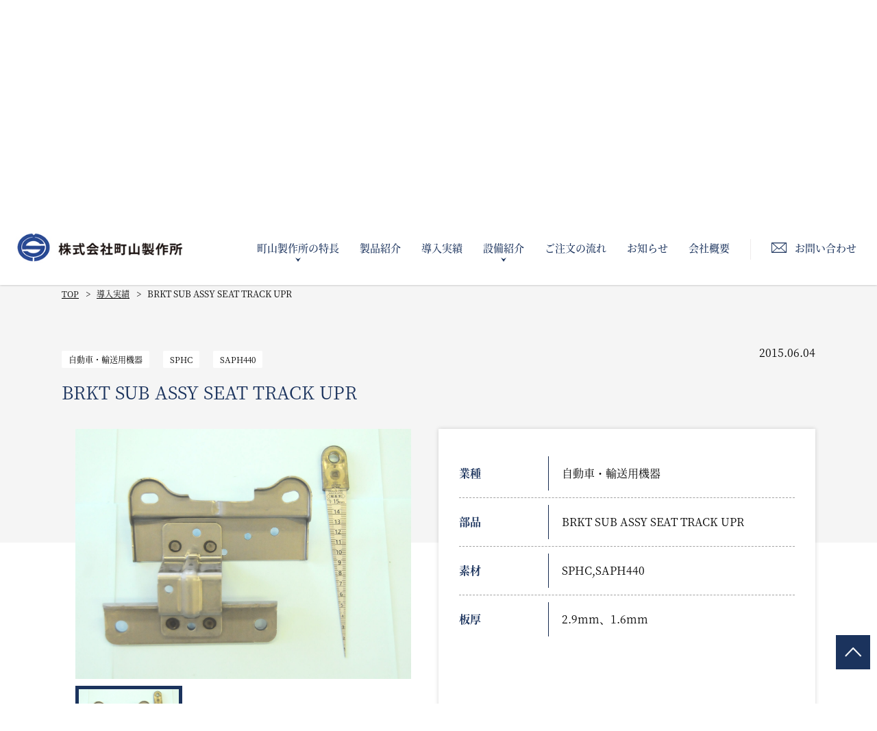

--- FILE ---
content_type: text/html; charset=UTF-8
request_url: https://machiyama-ind.jp/case/5159/?id=p10-single01
body_size: 10143
content:
<!DOCTYPE HTML>
<html>
<head>
<meta charset="UTF-8">
<meta name="viewport" content="width=device-width">
<PageMap>
	<DataObject type="thumbnail">
		<Attribute name="src" value="https://machiyama-ind.jp/wp/wp-content/themes/machiyama-ind/img/common/thm02.jpg"/>
		<Attribute name="width" value="120"/>
		<Attribute name="height" value="120"/>
	</DataObject>
</PageMap>	
<title>
BRKT SUB ASSY SEAT TRACK UPR｜金属プレス加工・工程設計から対応｜株式会社町山製作所</title>

<meta name="description" content="BRKT SUB ASSY SEAT TRACK UPR｜金属プレス加工を専門とした、工程設計・VA提案も得意とする提案型プレス加工の製作会社です。また、スポット溶接、アーク溶接、組立作業、カシメまで自社工場で行えるので、複数の協力会社への手配を無くして、完成品になるまでの納期を短縮することが出来ます。" />
	
	
<meta name="keywords" content="" />

<link rel="stylesheet" type="text/css" href="https://machiyama-ind.jp/wp/wp-content/themes/machiyama-ind/css/reset.css">
<script>
  (function(d) {
    var config = {
      kitId: 'rkt0efu',
      scriptTimeout: 3000,
      async: true
    },
    h=d.documentElement,t=setTimeout(function(){h.className=h.className.replace(/\bwf-loading\b/g,"")+" wf-inactive";},config.scriptTimeout),tk=d.createElement("script"),f=false,s=d.getElementsByTagName("script")[0],a;h.className+=" wf-loading";tk.src='https://use.typekit.net/'+config.kitId+'.js';tk.async=true;tk.onload=tk.onreadystatechange=function(){a=this.readyState;if(f||a&&a!="complete"&&a!="loaded")return;f=true;clearTimeout(t);try{Typekit.load(config)}catch(e){}};s.parentNode.insertBefore(tk,s)
  })(document);
</script>
<link rel="stylesheet" type="text/css" href="https://machiyama-ind.jp/wp/wp-content/themes/machiyama-ind/css/common.css?ver=1.0.7" media="print,only screen and (min-width:1100px)">
<link rel="stylesheet" type="text/css" href="https://machiyama-ind.jp/wp/wp-content/themes/machiyama-ind/css/unique.css?ver=1.0.5" media="print,only screen and (min-width:1100px)">
<link rel="stylesheet" type="text/css" href="https://machiyama-ind.jp/wp/wp-content/themes/machiyama-ind/css/sp.css?ver=1.1.6" media="only screen and (min-width: 0px) and (max-width: 1099px)">
<link rel="stylesheet" type="text/css" href="https://machiyama-ind.jp/wp/wp-content/themes/machiyama-ind/css/animation.css">
<link rel="stylesheet" type="text/css" href="https://machiyama-ind.jp/wp/wp-content/themes/machiyama-ind/css/odometer-theme-default.css">
	
<link rel="stylesheet" type="text/css" href="https://machiyama-ind.jp/wp/wp-content/themes/machiyama-ind/slick/slick.css">
<link rel="stylesheet" type="text/css" href="https://machiyama-ind.jp/wp/wp-content/themes/machiyama-ind/slick/slick-theme.css">
<!-- Global site tag (gtag.js) - Google Analytics -->
<script async src="https://www.googletagmanager.com/gtag/js?id=UA-63174816-1"></script>
<script>
  window.dataLayer = window.dataLayer || [];
  function gtag(){dataLayer.push(arguments);}
  gtag('js', new Date());
  gtag('config', 'UA-63174816-1');
</script>
<meta name='robots' content='max-image-preview:large' />
<link rel='dns-prefetch' href='//s.w.org' />
		<script type="text/javascript">
			window._wpemojiSettings = {"baseUrl":"https:\/\/s.w.org\/images\/core\/emoji\/13.0.1\/72x72\/","ext":".png","svgUrl":"https:\/\/s.w.org\/images\/core\/emoji\/13.0.1\/svg\/","svgExt":".svg","source":{"concatemoji":"https:\/\/machiyama-ind.jp\/wp\/wp-includes\/js\/wp-emoji-release.min.js?ver=5.7.14"}};
			!function(e,a,t){var n,r,o,i=a.createElement("canvas"),p=i.getContext&&i.getContext("2d");function s(e,t){var a=String.fromCharCode;p.clearRect(0,0,i.width,i.height),p.fillText(a.apply(this,e),0,0);e=i.toDataURL();return p.clearRect(0,0,i.width,i.height),p.fillText(a.apply(this,t),0,0),e===i.toDataURL()}function c(e){var t=a.createElement("script");t.src=e,t.defer=t.type="text/javascript",a.getElementsByTagName("head")[0].appendChild(t)}for(o=Array("flag","emoji"),t.supports={everything:!0,everythingExceptFlag:!0},r=0;r<o.length;r++)t.supports[o[r]]=function(e){if(!p||!p.fillText)return!1;switch(p.textBaseline="top",p.font="600 32px Arial",e){case"flag":return s([127987,65039,8205,9895,65039],[127987,65039,8203,9895,65039])?!1:!s([55356,56826,55356,56819],[55356,56826,8203,55356,56819])&&!s([55356,57332,56128,56423,56128,56418,56128,56421,56128,56430,56128,56423,56128,56447],[55356,57332,8203,56128,56423,8203,56128,56418,8203,56128,56421,8203,56128,56430,8203,56128,56423,8203,56128,56447]);case"emoji":return!s([55357,56424,8205,55356,57212],[55357,56424,8203,55356,57212])}return!1}(o[r]),t.supports.everything=t.supports.everything&&t.supports[o[r]],"flag"!==o[r]&&(t.supports.everythingExceptFlag=t.supports.everythingExceptFlag&&t.supports[o[r]]);t.supports.everythingExceptFlag=t.supports.everythingExceptFlag&&!t.supports.flag,t.DOMReady=!1,t.readyCallback=function(){t.DOMReady=!0},t.supports.everything||(n=function(){t.readyCallback()},a.addEventListener?(a.addEventListener("DOMContentLoaded",n,!1),e.addEventListener("load",n,!1)):(e.attachEvent("onload",n),a.attachEvent("onreadystatechange",function(){"complete"===a.readyState&&t.readyCallback()})),(n=t.source||{}).concatemoji?c(n.concatemoji):n.wpemoji&&n.twemoji&&(c(n.twemoji),c(n.wpemoji)))}(window,document,window._wpemojiSettings);
		</script>
		<style type="text/css">
img.wp-smiley,
img.emoji {
	display: inline !important;
	border: none !important;
	box-shadow: none !important;
	height: 1em !important;
	width: 1em !important;
	margin: 0 .07em !important;
	vertical-align: -0.1em !important;
	background: none !important;
	padding: 0 !important;
}
</style>
	<link rel='stylesheet' id='wp-block-library-css'  href='https://machiyama-ind.jp/wp/wp-includes/css/dist/block-library/style.min.css?ver=5.7.14' type='text/css' media='all' />
<link rel='stylesheet' id='contact-form-7-css'  href='https://machiyama-ind.jp/wp/wp-content/plugins/contact-form-7/includes/css/styles.css?ver=5.3.2' type='text/css' media='all' />
<link rel='stylesheet' id='contact-form-7-confirm-css'  href='https://machiyama-ind.jp/wp/wp-content/plugins/contact-form-7-add-confirm/includes/css/styles.css?ver=5.1' type='text/css' media='all' />
<link rel='stylesheet' id='wp-pagenavi-css'  href='https://machiyama-ind.jp/wp/wp-content/plugins/wp-pagenavi/pagenavi-css.css?ver=2.70' type='text/css' media='all' />
<link rel='stylesheet' id='jquery-ui-smoothness-css'  href='https://machiyama-ind.jp/wp/wp-content/plugins/contact-form-7/includes/js/jquery-ui/themes/smoothness/jquery-ui.min.css?ver=1.11.4' type='text/css' media='screen' />
<link rel='stylesheet' id='fancybox-css'  href='https://machiyama-ind.jp/wp/wp-content/plugins/easy-fancybox/css/jquery.fancybox.min.css?ver=1.3.24' type='text/css' media='screen' />
<script type='text/javascript' src='https://machiyama-ind.jp/wp/wp-includes/js/jquery/jquery.min.js?ver=3.5.1' id='jquery-core-js'></script>
<script type='text/javascript' src='https://machiyama-ind.jp/wp/wp-includes/js/jquery/jquery-migrate.min.js?ver=3.3.2' id='jquery-migrate-js'></script>
<link rel="https://api.w.org/" href="https://machiyama-ind.jp/wp-json/" /><link rel="alternate" type="application/json" href="https://machiyama-ind.jp/wp-json/wp/v2/case/794" /><link rel="EditURI" type="application/rsd+xml" title="RSD" href="https://machiyama-ind.jp/wp/xmlrpc.php?rsd" />
<link rel="wlwmanifest" type="application/wlwmanifest+xml" href="https://machiyama-ind.jp/wp/wp-includes/wlwmanifest.xml" /> 
<meta name="generator" content="WordPress 5.7.14" />
<link rel="canonical" href="https://machiyama-ind.jp/case/5159/" />
<link rel='shortlink' href='https://machiyama-ind.jp/?p=794' />
<link rel="alternate" type="application/json+oembed" href="https://machiyama-ind.jp/wp-json/oembed/1.0/embed?url=https%3A%2F%2Fmachiyama-ind.jp%2Fcase%2F5159%2F" />
<link rel="alternate" type="text/xml+oembed" href="https://machiyama-ind.jp/wp-json/oembed/1.0/embed?url=https%3A%2F%2Fmachiyama-ind.jp%2Fcase%2F5159%2F&#038;format=xml" />

<meta property="og:title" content="BRKT SUB ASSY SEAT TRACK UPR">
<meta property="og:description" content="">
<meta property="og:type" content="article">
<meta property="og:url" content="https://machiyama-ind.jp/case/5159/">
<meta property="og:image" content="https://machiyama-ind.jp/wp/wp-content/themes/machiyama-ind/img/common/no-image01.jpg">
<meta property="og:site_name" content="株式会社町山製作所">
<meta name="twitter:card" content="summary_large_image">
<meta name="twitter:site" content="">
<meta property="og:locale" content="ja_JP">
<noscript><style id="rocket-lazyload-nojs-css">.rll-youtube-player, [data-lazy-src]{display:none !important;}</style></noscript><script type="text/javascript" src="https://machiyama-ind.jp/wp/wp-content/themes/machiyama-ind/slick/slick.min.js" defer="defer"></script>
<script type="text/javascript" src="https://machiyama-ind.jp/wp/wp-content/themes/machiyama-ind/js/custom-sp.js?ver=1.0.0" defer="defer"></script>
<script type="text/javascript" src="https://machiyama-ind.jp/wp/wp-content/themes/machiyama-ind/js/fixed-class.js" defer="defer"></script>
<script type="text/javascript" src="https://machiyama-ind.jp/wp/wp-content/themes/machiyama-ind/js/smoothscrollex.js" defer="defer"></script>
<script type="text/javascript" src="https://machiyama-ind.jp/wp/wp-content/themes/machiyama-ind/js/jquery.inview.js" defer="defer"></script>
<script type="text/javascript" src="https://machiyama-ind.jp/wp/wp-content/themes/machiyama-ind/js/scroll-animation.js" defer="defer"></script>
<script type="text/javascript" src="https://machiyama-ind.jp/wp/wp-content/themes/machiyama-ind/js/odometer.min.js"></script>	
<script>
   jQuery(function(){
        jQuery('.top-cont02 .result-cont').on('inview', function(event, isInView, visiblePartX, visiblePartY) {
            if (isInView) {
                
			setTimeout(function(){
			jQuery('.anima02 .result-count').html(1200000);
			}, 1000);
				
            } else {
               // jQuery(this).stop().removeClass('LeftIn');
            }
        });
        jQuery('div#p02Box01 .result-cont').on('inview', function(event, isInView, visiblePartX, visiblePartY) {
            if (isInView) {
                
			setTimeout(function(){
			jQuery('div#p02Box01 .result-count').html(1200000);
			}, 1000);
				
            } else {
               // jQuery(this).stop().removeClass('LeftIn');
            }
        });
        jQuery('section#ques-box .trigger').on('inview', function(event, isInView, visiblePartX, visiblePartY) {
            if (isInView) {
             jQuery('section#ques-box').stop().addClass('anima04'); 
			setTimeout(function(){
			jQuery('.anima04 span#per01').html(96.58);
			jQuery('.anima04 span#per02').html(97.88);
			jQuery('.anima04 .data01 .data-per-bar > div').css('width','96.58%');
			jQuery('.anima04 .data02 .data-per-bar > div').css('width','97.88%');
			}, 1000);
				
            } else {
               // jQuery(this).stop().removeClass('LeftIn');
            }
        });
        jQuery('.p04-cont01 .data.data01').on('inview', function(event, isInView, visiblePartX, visiblePartY) {
            if (isInView) {
			setTimeout(function(){
			jQuery('.p04-cont01  span#per01').html(96.58);
			jQuery('.p04-cont01  .data01 .data-per-bar > div').css('width','96.58%');
			}, 1000);
				
            } else {
               // jQuery(this).stop().removeClass('LeftIn');
            }
        });
        jQuery('.p04-cont01 .data.data02').on('inview', function(event, isInView, visiblePartX, visiblePartY) {
            if (isInView) {
			setTimeout(function(){
			jQuery('.p04-cont01  span#per02').html(97.88);
			jQuery('.p04-cont01  .data02 .data-per-bar > div').css('width','97.88%');
			}, 1000);
				
            } else {
               // jQuery(this).stop().removeClass('LeftIn');
            }
        });
   });
</script>	
	
	
	
	
	
	
<script>
jQuery(function() {
	
	jQuery('div.works-main').slick({
	slidesToShow: 1,
	slidesToScroll: 1,
	fade: false,
	arrows: true,
	autoplay: false,
	asNavFor: 'div.works-thumb',
	variableWidth: true,
	});
	jQuery('div.works-thumb').slick({
	accessibility: true,
			arrows: false,
			infinite: false,
			slidesToShow: 3,
			variableWidth: true,
			slidesToScroll: 1,
			arrows:false,
		asNavFor: 'div.works-main',
			focusOnSelect: true,
	});
	// ナビゲーション用
    jQuery('div.works-thumb').find('.slick-slide').eq(0).addClass('slick-current');
    // On before slide change
    jQuery('div.works-main').on('beforeChange', function(event, slick, currentSlide, nextSlide){     
        jQuery('div.works-thumb').find('.slick-slide').removeClass('slick-current');
        jQuery('div.works-thumb').find('.slick-slide').eq(nextSlide).addClass('slick-current');
    });
});	
</script>
	
	
	
<!-- User Heat Tag -->
<script type="text/javascript">
(function(add, cla){window['UserHeatTag']=cla;window[cla]=window[cla]||function(){(window[cla].q=window[cla].q||[]).push(arguments)},window[cla].l=1*new Date();var ul=document.createElement('script');var tag = document.getElementsByTagName('script')[0];ul.async=1;ul.src=add;tag.parentNode.insertBefore(ul,tag);})('//uh.nakanohito.jp/uhj2/uh.js', '_uhtracker');_uhtracker({id:'uhIA4x3Lib'});
</script>
<!-- End User Heat Tag -->	
</head>
<body class="case-template-default single single-case postid-794" ontouchstart="">

<header>

    <div id="header">
		<div class="head-inner">
						<h1>
				<a href="https://machiyama-ind.jp" class="flex">
					<img src="data:image/svg+xml,%3Csvg%20xmlns='http://www.w3.org/2000/svg'%20viewBox='0%200%20300%2042'%3E%3C/svg%3E" width="300" height="42" alt="BRKT SUB ASSY SEAT TRACK UPR｜金属プレス加工・工程設計から対応｜株式会社町山製作所" data-lazy-src="https://machiyama-ind.jp/wp/wp-content/themes/machiyama-ind/img/common/logo.png"/><noscript><img src="https://machiyama-ind.jp/wp/wp-content/themes/machiyama-ind/img/common/logo.png" width="300" height="42" alt="BRKT SUB ASSY SEAT TRACK UPR｜金属プレス加工・工程設計から対応｜株式会社町山製作所"/></noscript>
				</a>
			</h1>

			<div id="gnav">
				<ul class="flex">
					<li class="gnav01 drop01">
						<div><span>町山製作所の特長</span></div>
						
						<ul class="dr01">
							<li><a href="https://machiyama-ind.jp/proposal/"><span>提案型プレス加工</span></a></li>
							<li><a href="https://machiyama-ind.jp/quality/"><span>品質管理について</span></a></li>
							<li><a href="https://machiyama-ind.jp/interview/"><span>社員インタビュー</span></a></li>
						</ul>
						<div class="drop-cont">
						</div>	
					</li>
					<li class="gnav02"><a href="https://machiyama-ind.jp/products/">製品紹介</a></li>
					<li class="gnav03"><a href="https://machiyama-ind.jp/case/">導入実績</a></li>
					<li class="gnav04 drop01">
						<div><span>設備紹介</span></div>
						<ul class="dr01">
							<li><a href="https://machiyama-ind.jp/equipment/"><span>生産設備</span></a></li>
							<li><a href="https://machiyama-ind.jp/measuring/"><span>測定設備</span></a></li>
							<li><a href="https://machiyama-ind.jp/maintenance/"><span>保全設備</span></a></li>
						</ul>
						<div class="drop-cont">
						</div>		
					</li>
					<li class="gnav04-2"><a href="https://machiyama-ind.jp/flow/">ご注文の流れ</a></li>
					<li class="gnav05"><a href="https://machiyama-ind.jp/blog/">お知らせ</a></li>
					<li class="gnav06"><a href="https://machiyama-ind.jp/company/">会社概要</a></li>
					<li class="gnav07"><a href="https://machiyama-ind.jp/contact/"><span>お問い合わせ</span></a></li>
					
				</ul>
			</div>
			
		</div>
    </div>
	
	<nav>
	<!--スマホナビ-->
	<div class="sp-nav-btn sp"></div>	
	<div class="sp-nav-list sp">
		<div class="overlay-nav"></div>
		<div class="navs-list-wrap">
			<ul class="navs-list min">
				<li>
					<div class="nav-midashi">町山製作所の特徴</div>
					<ul class="sp-nav sp-nav02">
						<li><a href="https://machiyama-ind.jp/proposal/"><span>提案型プレス加工</span></a></li>
						<li><a href="https://machiyama-ind.jp/quality/"><span>品質管理について</span></a></li>
						<li><a href="https://machiyama-ind.jp/interview/"><span>社員インタビュー</span></a></li>
					</ul>
				</li>
				<li class="gnav02"><a href="https://machiyama-ind.jp/products/">製品紹介</a></li>
				<li class="gnav03"><a href="https://machiyama-ind.jp/case/">導入実績</a></li>
				<li>
					<div class="nav-midashi">設備紹介</div>
					<ul class="sp-nav sp-nav02">
						<li><a href="https://machiyama-ind.jp/equipment/"><span>生産設備</span></a></li>
						<li><a href="https://machiyama-ind.jp/measuring/"><span>測定設備</span></a></li>
						<li><a href="https://machiyama-ind.jp/maintenance/"><span>保全設備</span></a></li>
					</ul>
				</li>
				<li class="gnav04-2"><a href="https://machiyama-ind.jp/flow/">ご注文の流れ</a></li>
				<li class="gnav05"><a href="https://machiyama-ind.jp/blog/">お知らせ</a></li>
				<li class="gnav06"><a href="https://machiyama-ind.jp/company/">会社概要</a></li>
				<li class="gnav07"><a href="https://machiyama-ind.jp/contact/"><span>お問い合わせ</span></a></li>
			</ul>
		</div>	
	</div>
	</nav>
	
	
</header>
<div id="top-link"><span>ページの先頭</span></div>
<div id="ftrigger"></div>
<div id="main">
    <div class="wrap">
        <div class="page-title min"><span>導入実績</span></div>
    </div>
</div>

<div id="bread">
    <div class="wrap cf">
        <ul class="bread-list">
            <li><a href="https://machiyama-ind.jp">TOP</a></li>
            <li><a href="https://machiyama-ind.jp/case/">導入実績</a></li>
            <li>BRKT SUB ASSY SEAT TRACK UPR</li>
        </ul>
    </div>
</div>

<main>
<div id="contents">
	
    	<div id="p10-single01">
			
			<div id="case-area" class="wrap">
                                            	<article class="blogs">
					<div class="blog02-info cf">
						<div class="blog-cate">自動車・輸送用機器</div>						
												
												
						<div class="blog-cate">SPHC</div><div class="blog-cate">SAPH440</div>						
						
						<div class="blog-date">2015.06.04</div>
					</div>
					<h2 class="blog-title">BRKT SUB ASSY SEAT TRACK UPR</h2>
					
					<div class="works-content flex">
						<div class="works-gallery">
							<div class="works-main">
																								<div class="works-mains"><img src="data:image/svg+xml,%3Csvg%20xmlns='http://www.w3.org/2000/svg'%20viewBox='0%200%20490%20365'%3E%3C/svg%3E" width="490" height="365" alt="BRKT SUB ASSY SEAT TRACK UPR" style="background: url(https://machiyama-ind.jp/wp/wp-content/uploads/2015/06/DSC_5159.jpg) no-repeat center #EDEDED;background-size: cover;" data-lazy-src="https://machiyama-ind.jp/wp/wp-content/themes/machiyama-ind/img/p10/p10-frame01.png"><noscript><img src="https://machiyama-ind.jp/wp/wp-content/themes/machiyama-ind/img/p10/p10-frame01.png" width="490" height="365" alt="BRKT SUB ASSY SEAT TRACK UPR" style="background: url(https://machiyama-ind.jp/wp/wp-content/uploads/2015/06/DSC_5159.jpg) no-repeat center #EDEDED;background-size: cover;"></noscript></div>
																							</div>

							<div class="works-thumb">
																								<div class="works-thumbs"><img src="data:image/svg+xml,%3Csvg%20xmlns='http://www.w3.org/2000/svg'%20viewBox='0%200%20156%20116'%3E%3C/svg%3E" width="156" height="116" alt="BRKT SUB ASSY SEAT TRACK UPR" style="background: url(https://machiyama-ind.jp/wp/wp-content/uploads/2015/06/DSC_5159.jpg) no-repeat center #EDEDED;background-size: cover;" data-lazy-src="https://machiyama-ind.jp/wp/wp-content/themes/machiyama-ind/img/p10/p10-frame02.png"><noscript><img src="https://machiyama-ind.jp/wp/wp-content/themes/machiyama-ind/img/p10/p10-frame02.png" width="156" height="116" alt="BRKT SUB ASSY SEAT TRACK UPR" style="background: url(https://machiyama-ind.jp/wp/wp-content/uploads/2015/06/DSC_5159.jpg) no-repeat center #EDEDED;background-size: cover;"></noscript>
								</div>
																							</div>
						</div>
						
						<div class="works-cont">
													<dl><dt>業種</dt><dd><span class="wc-cate">自動車・輸送用機器</span></dd></dl>
																									
							<dl><dt>部品</dt><dd>BRKT SUB ASSY SEAT TRACK UPR</dd></dl>
													
							<dl><dt>素材</dt><dd><span class="wc-cate">SPHC</span><span class="wc-cate">SAPH440</span></dd></dl>
													
							<dl><dt>板厚</dt><dd>2.9mm、1.6mm</dd></dl>
							
							
							
							
						</div>
					</div>
					
							
					
					
                </article>
				                                            </div>
            <div class="post-navigation">
                <ul class="cf">
                                    <li class="prev"><a href="https://machiyama-ind.jp/case/5393/" rel="prev">前のページ</a></li>
                    
                                    <li class="blog-back"><a href="https://machiyama-ind.jp/case/">一覧に戻る</a></li>
                                    <li class="next"><a href="https://machiyama-ind.jp/case/5150/" rel="next">次のページ</a></li>
                                
                </ul>
                
            </div>
			
        </div>
	
	
		<div class="p10-single02">
			<div class="wrap">
				<div class="aside-inner wrap">
	<div class="aside-text">
		<p>さまざまな業種の金属プレス加工・工程設計に対応します。</p>
		<p>お気軽にお問い合わせください。</p>
	</div>

	<div class="aside-contacts flex">
		<div class="aside-btn aside-tel"><a href="tel:0466-86-6606" class="no-pc"><span>Tel.0466-86-6606</span></a></div>
		<div class="aside-btn aside-mail"><a href="https://machiyama-ind.jp/contact/" ><span>お問い合わせ</span></a></div>
	</div>
</div>
				
				<div class="p10-inner01">
					<h2 class="titles01">他の導入実績を見る</h2>
					
					<div class="p10-slides flex">
															                	<article class="slideBox01">
	<a href="https://machiyama-ind.jp/case/%e5%b7%a6%e3%83%95%e3%83%ac%e3%83%bc%e3%83%a0/?id=p10-single01">
		<div class="img">
									<img src="data:image/svg+xml,%3Csvg%20xmlns='http://www.w3.org/2000/svg'%20viewBox='0%200%20346%20231'%3E%3C/svg%3E" width="346" height="231" alt="左フレーム" style="background: url(https://machiyama-ind.jp/wp/wp-content/uploads/2021/06/car01-1.jpg) no-repeat center #ccc;background-size: cover;" data-lazy-src="https://machiyama-ind.jp/wp/wp-content/themes/machiyama-ind/img/common/frame01.png"><noscript><img src="https://machiyama-ind.jp/wp/wp-content/themes/machiyama-ind/img/common/frame01.png" width="346" height="231" alt="左フレーム" style="background: url(https://machiyama-ind.jp/wp/wp-content/uploads/2021/06/car01-1.jpg) no-repeat center #ccc;background-size: cover;"></noscript>
									
			
		</div>
		<div class="cont">
			<h3>左フレーム</h3>
			<div class="w-cates flex">
				<div class="w-cate01">建設・住宅・インテリア</div>
				
				
				<div class="w-cate01">SECC</div>			</div>
		</div>
	</a>
</article>
					                	<article class="slideBox01">
	<a href="https://machiyama-ind.jp/case/inlet-housing-brcket/?id=p10-single01">
		<div class="img">
									<img src="data:image/svg+xml,%3Csvg%20xmlns='http://www.w3.org/2000/svg'%20viewBox='0%200%20346%20231'%3E%3C/svg%3E" width="346" height="231" alt="INLET HOUSING BRCKET" style="background: url(https://machiyama-ind.jp/wp/wp-content/uploads/2021/06/car03.jpg) no-repeat center #ccc;background-size: cover;" data-lazy-src="https://machiyama-ind.jp/wp/wp-content/themes/machiyama-ind/img/common/frame01.png"><noscript><img src="https://machiyama-ind.jp/wp/wp-content/themes/machiyama-ind/img/common/frame01.png" width="346" height="231" alt="INLET HOUSING BRCKET" style="background: url(https://machiyama-ind.jp/wp/wp-content/uploads/2021/06/car03.jpg) no-repeat center #ccc;background-size: cover;"></noscript>
									
			
		</div>
		<div class="cont">
			<h3>INLET HOUSING BRCKET</h3>
			<div class="w-cates flex">
				<div class="w-cate01">自動車・輸送用機器</div>
				
				
				<div class="w-cate01">SPCC</div>			</div>
		</div>
	</a>
</article>
					                	<article class="slideBox01">
	<a href="https://machiyama-ind.jp/case/hs%e3%83%91%e3%83%8d%e3%83%ab/?id=p10-single01">
		<div class="img">
									<img src="data:image/svg+xml,%3Csvg%20xmlns='http://www.w3.org/2000/svg'%20viewBox='0%200%20346%20231'%3E%3C/svg%3E" width="346" height="231" alt="HSパネル" style="background: url(https://machiyama-ind.jp/wp/wp-content/uploads/2021/06/car02.jpg) no-repeat center #ccc;background-size: cover;" data-lazy-src="https://machiyama-ind.jp/wp/wp-content/themes/machiyama-ind/img/common/frame01.png"><noscript><img src="https://machiyama-ind.jp/wp/wp-content/themes/machiyama-ind/img/common/frame01.png" width="346" height="231" alt="HSパネル" style="background: url(https://machiyama-ind.jp/wp/wp-content/uploads/2021/06/car02.jpg) no-repeat center #ccc;background-size: cover;"></noscript>
									
			
		</div>
		<div class="cont">
			<h3>HSパネル</h3>
			<div class="w-cates flex">
				<div class="w-cate01">建設・住宅・インテリア</div>
				
				
				<div class="w-cate01">SS400</div>			</div>
		</div>
	</a>
</article>
																				</div>
					
					
				</div>
            </div>
        </div>
		
	
   
</div>
</main>   




<aside id="ftBox01" style="background: url(https://machiyama-ind.jp/wp/wp-content/uploads/2021/06/f3358386caa65a83993e701f305de87e.jpg) no-repeat center;background-size: cover;">
	<div class="trigger"></div>
	<div class="aside-inner wrap">
	<div class="aside-text">
		<p>さまざまな業種の金属プレス加工・工程設計に対応します。</p>
		<p>お気軽にお問い合わせください。</p>
	</div>

	<div class="aside-contacts flex">
		<div class="aside-btn aside-tel"><a href="tel:0466-86-6606" class="no-pc"><span>Tel.0466-86-6606</span></a></div>
		<div class="aside-btn aside-mail"><a href="https://machiyama-ind.jp/contact/" ><span>お問い合わせ</span></a></div>
	</div>
</div>

</aside>	


<footer>
	
	<div id="page-top">
		<a href="#top-link">
		</a>
	</div>
	
	<div id="footer">
		
		
		
		<div id="ftBox02">
			<div class="wrap cf">
				<div class="right">
					<ul id="fnav">
						<li class="fnav01">
							<ul class="fs01">
								<li><a href="https://machiyama-ind.jp/products/">製品紹介</a></li>
								<li><a href="https://machiyama-ind.jp/case/">導入実績</a></li>
								<li><a href="https://machiyama-ind.jp/blog/">お知らせ</a></li>
								<li><a href="https://machiyama-ind.jp/flow/">ご注文の流れ</a></li>
							</ul>
						</li>
						<li class="fnav02">
							<div class="ft-midashi">会社概要</div>
							<ul class="fs02">
								<li><a href="https://machiyama-ind.jp/company/">会社概要</a></li>
								<li><a href="https://machiyama-ind.jp/company/#greeting">代表挨拶</a></li>
								<li><a href="https://machiyama-ind.jp/company/#history">沿革</a></li>
							</ul>
						</li>
						<li class="fnav03">
							<div class="ft-midashi">設備紹介</div>
							<ul class="fs02">
								<li><a href="https://machiyama-ind.jp/equipment/">生産設備</a></li>
								<li><a href="https://machiyama-ind.jp/measuring/">測定設備</a></li>
								<li><a href="https://machiyama-ind.jp/maintenance/">保全設備</a></li>
							</ul>
						</li>
						<li class="fnav04">
							<div class="ft-midashi">町山製作所の特長</div>
							<ul class="fs02">
								<li><a href="https://machiyama-ind.jp/proposal/">提案型プレス加工</a></li>
								<li><a href="https://machiyama-ind.jp/quality/">品質管理について</a></li>
								<li><a href="https://machiyama-ind.jp/interview/">社員インタビュー</a></li>
							</ul>
						</li>
						<li class="fnav05">
							<div class="ft-midashi">お問い合わせ</div>
							<ul class="fs02">
								<li><a href="https://machiyama-ind.jp/contact/">お問い合わせ</a></li>
								<li><a href="https://machiyama-ind.jp/privacy/">プライバシーポリシー</a></li>
								<li><a href="https://machiyama-ind.jp/sitepolicy/">サイトポリシー</a></li>
							</ul>
						</li>
					</ul>
				</div>
				<div class="left">
					<div class="ft-logo-area flex">
					
						<h2 class="ft-logo"><a href="https://machiyama-ind.jp"><img src="data:image/svg+xml,%3Csvg%20xmlns='http://www.w3.org/2000/svg'%20viewBox='0%200%20277%2048'%3E%3C/svg%3E" width="277" height="48" alt="金属プレス加工・工程設計から対応｜株式会社町山製作所" data-lazy-src="https://machiyama-ind.jp/wp/wp-content/themes/machiyama-ind/img/common/ft-logo.png"/><noscript><img src="https://machiyama-ind.jp/wp/wp-content/themes/machiyama-ind/img/common/ft-logo.png" width="277" height="48" alt="金属プレス加工・工程設計から対応｜株式会社町山製作所"/></noscript></a></h2>
						<div class="iso-logo"><img src="data:image/svg+xml,%3Csvg%20xmlns='http://www.w3.org/2000/svg'%20viewBox='0%200%20147%2070'%3E%3C/svg%3E" width="147" height="70" alt="" data-lazy-src="https://machiyama-ind.jp/wp/wp-content/themes/machiyama-ind/img/common/iso01.jpg"/><noscript><img src="https://machiyama-ind.jp/wp/wp-content/themes/machiyama-ind/img/common/iso01.jpg" width="147" height="70" alt=""/></noscript></div>
					</div>
					
					<dl class="ft-addressBox">
						<dt>本社</dt>
						<dd>
							<p>神奈川県藤沢市石川1-9-2</p>
							<p>TEL 0466-86-6606 / FAX 0466-86-6607</p>
						</dd>
					</dl>
					
					<dl class="ft-addressBox">
						<dt>妙義工場</dt>
						<dd>
							<p>群馬県富岡市妙義町八木連575</p>	
							<p>TEL 0274-60-7007 / FAX 0274-60-7008</p>		
						</dd>
					</dl>
					
					
				</div>
		  </div>
		</div>
		<div class="ft-bottom">
			<div class="wrap">
				<div class="copyrigh"><p>© 2015-2026　株式会社町山製作所</p></div>
			</div>
		</div>
		
		
		
    </div>
</footer>
</body>
<script type="text/javascript">
document.addEventListener( 'wpcf7mailsent', function( event ) {
		window.location.href = 'https://machiyama-ind.jp/thanks';
		
}, false );
</script>
<script type='text/javascript' id='contact-form-7-js-extra'>
/* <![CDATA[ */
var wpcf7 = {"apiSettings":{"root":"https:\/\/machiyama-ind.jp\/wp-json\/contact-form-7\/v1","namespace":"contact-form-7\/v1"},"jqueryUi":"1"};
var wpcf7 = {"apiSettings":{"root":"https:\/\/machiyama-ind.jp\/wp-json\/contact-form-7\/v1","namespace":"contact-form-7\/v1"},"jqueryUi":"1"};
/* ]]> */
</script>
<script type='text/javascript' src='https://machiyama-ind.jp/wp/wp-content/plugins/contact-form-7/includes/js/scripts.js?ver=5.3.2' id='contact-form-7-js'></script>
<script type='text/javascript' src='https://machiyama-ind.jp/wp/wp-includes/js/jquery/jquery.form.min.js?ver=4.2.1' id='jquery-form-js'></script>
<script type='text/javascript' src='https://machiyama-ind.jp/wp/wp-content/plugins/contact-form-7-add-confirm/includes/js/scripts.js?ver=5.1' id='contact-form-7-confirm-js'></script>
<script type='text/javascript' src='https://machiyama-ind.jp/wp/wp-includes/js/jquery/ui/core.min.js?ver=1.12.1' id='jquery-ui-core-js'></script>
<script type='text/javascript' src='https://machiyama-ind.jp/wp/wp-includes/js/jquery/ui/datepicker.min.js?ver=1.12.1' id='jquery-ui-datepicker-js'></script>
<script type='text/javascript' id='jquery-ui-datepicker-js-after'>
jQuery(document).ready(function(jQuery){jQuery.datepicker.setDefaults({"closeText":"\u9589\u3058\u308b","currentText":"\u4eca\u65e5","monthNames":["1\u6708","2\u6708","3\u6708","4\u6708","5\u6708","6\u6708","7\u6708","8\u6708","9\u6708","10\u6708","11\u6708","12\u6708"],"monthNamesShort":["1\u6708","2\u6708","3\u6708","4\u6708","5\u6708","6\u6708","7\u6708","8\u6708","9\u6708","10\u6708","11\u6708","12\u6708"],"nextText":"\u6b21","prevText":"\u524d","dayNames":["\u65e5\u66dc\u65e5","\u6708\u66dc\u65e5","\u706b\u66dc\u65e5","\u6c34\u66dc\u65e5","\u6728\u66dc\u65e5","\u91d1\u66dc\u65e5","\u571f\u66dc\u65e5"],"dayNamesShort":["\u65e5","\u6708","\u706b","\u6c34","\u6728","\u91d1","\u571f"],"dayNamesMin":["\u65e5","\u6708","\u706b","\u6c34","\u6728","\u91d1","\u571f"],"dateFormat":"yy.mm.dd","firstDay":1,"isRTL":false});});
jQuery(document).ready(function(jQuery){jQuery.datepicker.setDefaults({"closeText":"\u9589\u3058\u308b","currentText":"\u4eca\u65e5","monthNames":["1\u6708","2\u6708","3\u6708","4\u6708","5\u6708","6\u6708","7\u6708","8\u6708","9\u6708","10\u6708","11\u6708","12\u6708"],"monthNamesShort":["1\u6708","2\u6708","3\u6708","4\u6708","5\u6708","6\u6708","7\u6708","8\u6708","9\u6708","10\u6708","11\u6708","12\u6708"],"nextText":"\u6b21","prevText":"\u524d","dayNames":["\u65e5\u66dc\u65e5","\u6708\u66dc\u65e5","\u706b\u66dc\u65e5","\u6c34\u66dc\u65e5","\u6728\u66dc\u65e5","\u91d1\u66dc\u65e5","\u571f\u66dc\u65e5"],"dayNamesShort":["\u65e5","\u6708","\u706b","\u6c34","\u6728","\u91d1","\u571f"],"dayNamesMin":["\u65e5","\u6708","\u706b","\u6c34","\u6728","\u91d1","\u571f"],"dateFormat":"yy.mm.dd","firstDay":1,"isRTL":false});});
</script>
<script type='text/javascript' src='https://machiyama-ind.jp/wp/wp-includes/js/jquery/ui/controlgroup.min.js?ver=1.12.1' id='jquery-ui-controlgroup-js'></script>
<script type='text/javascript' src='https://machiyama-ind.jp/wp/wp-includes/js/jquery/ui/checkboxradio.min.js?ver=1.12.1' id='jquery-ui-checkboxradio-js'></script>
<script type='text/javascript' src='https://machiyama-ind.jp/wp/wp-includes/js/jquery/ui/button.min.js?ver=1.12.1' id='jquery-ui-button-js'></script>
<script type='text/javascript' src='https://machiyama-ind.jp/wp/wp-includes/js/jquery/ui/spinner.min.js?ver=1.12.1' id='jquery-ui-spinner-js'></script>
<script type='text/javascript' src='https://machiyama-ind.jp/wp/wp-content/plugins/easy-fancybox/js/jquery.fancybox.min.js?ver=1.3.24' id='jquery-fancybox-js'></script>
<script type='text/javascript' id='jquery-fancybox-js-after'>
var fb_timeout, fb_opts={'overlayShow':true,'hideOnOverlayClick':true,'showCloseButton':true,'margin':20,'centerOnScroll':false,'enableEscapeButton':true,'autoScale':true };
if(typeof easy_fancybox_handler==='undefined'){
var easy_fancybox_handler=function(){
jQuery('.nofancybox,a.wp-block-file__button,a.pin-it-button,a[href*="pinterest.com/pin/create"],a[href*="facebook.com/share"],a[href*="twitter.com/share"]').addClass('nolightbox');
/* IMG */
var fb_IMG_select='a[href*=".jpg"]:not(.nolightbox,li.nolightbox>a),area[href*=".jpg"]:not(.nolightbox),a[href*=".jpeg"]:not(.nolightbox,li.nolightbox>a),area[href*=".jpeg"]:not(.nolightbox),a[href*=".png"]:not(.nolightbox,li.nolightbox>a),area[href*=".png"]:not(.nolightbox),a[href*=".webp"]:not(.nolightbox,li.nolightbox>a),area[href*=".webp"]:not(.nolightbox)';
jQuery(fb_IMG_select).addClass('fancybox image');
var fb_IMG_sections=jQuery('.gallery,.wp-block-gallery,.tiled-gallery,.wp-block-jetpack-tiled-gallery');
fb_IMG_sections.each(function(){jQuery(this).find(fb_IMG_select).attr('rel','gallery-'+fb_IMG_sections.index(this));});
jQuery('a.fancybox,area.fancybox,li.fancybox a').each(function(){jQuery(this).fancybox(jQuery.extend({},fb_opts,{'transitionIn':'elastic','easingIn':'easeOutBack','transitionOut':'elastic','easingOut':'easeInBack','opacity':false,'hideOnContentClick':false,'titleShow':true,'titlePosition':'over','titleFromAlt':true,'showNavArrows':true,'enableKeyboardNav':true,'cyclic':false}))});};
jQuery('a.fancybox-close').on('click',function(e){e.preventDefault();jQuery.fancybox.close()});
};
var easy_fancybox_auto=function(){setTimeout(function(){jQuery('#fancybox-auto').trigger('click')},1000);};
jQuery(easy_fancybox_handler);jQuery(document).on('post-load',easy_fancybox_handler);
jQuery(easy_fancybox_auto);
</script>
<script type='text/javascript' src='https://machiyama-ind.jp/wp/wp-content/plugins/easy-fancybox/js/jquery.easing.min.js?ver=1.4.1' id='jquery-easing-js'></script>
<script type='text/javascript' src='https://machiyama-ind.jp/wp/wp-content/plugins/easy-fancybox/js/jquery.mousewheel.min.js?ver=3.1.13' id='jquery-mousewheel-js'></script>
<script type='text/javascript' src='https://machiyama-ind.jp/wp/wp-includes/js/wp-embed.min.js?ver=5.7.14' id='wp-embed-js'></script>
<script>window.lazyLoadOptions = {
                elements_selector: "img[data-lazy-src],.rocket-lazyload,iframe[data-lazy-src]",
                data_src: "lazy-src",
                data_srcset: "lazy-srcset",
                data_sizes: "lazy-sizes",
                class_loading: "lazyloading",
                class_loaded: "lazyloaded",
                threshold: 300,
                callback_loaded: function(element) {
                    if ( element.tagName === "IFRAME" && element.dataset.rocketLazyload == "fitvidscompatible" ) {
                        if (element.classList.contains("lazyloaded") ) {
                            if (typeof window.jQuery != "undefined") {
                                if (jQuery.fn.fitVids) {
                                    jQuery(element).parent().fitVids();
                                }
                            }
                        }
                    }
                }};
        window.addEventListener('LazyLoad::Initialized', function (e) {
            var lazyLoadInstance = e.detail.instance;

            if (window.MutationObserver) {
                var observer = new MutationObserver(function(mutations) {
                    var image_count = 0;
                    var iframe_count = 0;
                    var rocketlazy_count = 0;

                    mutations.forEach(function(mutation) {
                        for (i = 0; i < mutation.addedNodes.length; i++) {
                            if (typeof mutation.addedNodes[i].getElementsByTagName !== 'function') {
                                return;
                            }

                           if (typeof mutation.addedNodes[i].getElementsByClassName !== 'function') {
                                return;
                            }

                            images = mutation.addedNodes[i].getElementsByTagName('img');
                            is_image = mutation.addedNodes[i].tagName == "IMG";
                            iframes = mutation.addedNodes[i].getElementsByTagName('iframe');
                            is_iframe = mutation.addedNodes[i].tagName == "IFRAME";
                            rocket_lazy = mutation.addedNodes[i].getElementsByClassName('rocket-lazyload');

                            image_count += images.length;
			                iframe_count += iframes.length;
			                rocketlazy_count += rocket_lazy.length;

                            if(is_image){
                                image_count += 1;
                            }

                            if(is_iframe){
                                iframe_count += 1;
                            }
                        }
                    } );

                    if(image_count > 0 || iframe_count > 0 || rocketlazy_count > 0){
                        lazyLoadInstance.update();
                    }
                } );

                var b      = document.getElementsByTagName("body")[0];
                var config = { childList: true, subtree: true };

                observer.observe(b, config);
            }
        }, false);</script><script data-no-minify="1" async src="https://machiyama-ind.jp/wp/wp-content/plugins/rocket-lazy-load/assets/js/16.1/lazyload.min.js"></script></html>

--- FILE ---
content_type: text/css
request_url: https://machiyama-ind.jp/wp/wp-content/themes/machiyama-ind/css/common.css?ver=1.0.7
body_size: 5925
content:
@charset "utf-8";
/* CSS Document */

/* Link
=========================================== */

a:link, a:visited {
	color: #000;text-decoration: none;
}
a:hover, a:active {
	color: #000;text-decoration: underline;
	
}
a {
	outline: none;transition: 0.3s;color: #000;text-decoration: none;
}
a img{transition: 0.3s;}
a:hover img {
	opacity:0.7;
	filter: alpha(opacity=70);
	-ms-filter: "alpha( opacity=70 )";
}
section {position: relative;}
:focus{outline: none;}
/* LAYOUT
=========================================== */
html{min-width: 1200px;}
body {
	min-width: 1200px;
	background:#fff;
	color: #000;
	font-size:16px;
	line-height: 1.75;
	font-family:source-han-serif-japanese, "游明朝", YuMincho, "Hiragino Mincho ProN W3", "ヒラギノ明朝 ProN W3", "Hiragino Mincho ProN", "HG明朝E", "ＭＳ Ｐ明朝", "ＭＳ 明朝", serif;
	font-style: normal;
	font-weight: 400;
	word-break: break-all;
	overflow: hidden;
}
h1,h2,h3,h4,h5,h6{line-height: 1.5;font-weight: 400;}
body,li,th,td,p,dt,dd{}
body#tinymce{min-width:inherit!important;}

p{}
.wrap{width: 1100px;margin:0 auto;	position:relative;}
table{width:100%;}
img{max-width:100%;height:auto;}

.no-pc{display: inline-block;pointer-events: none;text-decoration: none!important;}
div#ftrigger {position: absolute;top: 80px;opacity: 0;z-index: -20;}

.trigger {height: 50%!important;top: 25%!important;}

/*共通設定*/



.titles01 {font-size: 40px;margin-bottom: 35px;color: #1B335D;line-height: 1.85;font-weight: 400;}

.titles02{font-size: 25px;margin-bottom: 15px;}

.titles03 {text-align: center;font-size: 38px;line-height: 1.7;}

.titles04{text-align: center;font-size: 38px;margin-bottom: 40px;}
.titles04 > span{display: inline-block;padding: 0 45px;background: url("../img/p04/slash01.png") no-repeat left bottom 5px,url("../img/p04/slash02.png") no-repeat right bottom 5px;}

.btn01{width:350px;height: 65px;position: relative;display: table;}
.btn01 a,.btn01 span.as{display: table-cell;text-align: center;vertical-align: middle;font-size: 16px;font-weight: 400;background:#1B335D;text-decoration: none;transition: 0.3s;cursor: pointer;color: #fff;}
.btn01 a:hover,.btn01 span.as:hover{opacity: 0.7;}


.btn02{width:350px;height: 65px;position: relative;display: table;margin: 0 auto;}
.btn02 a{display: table-cell;text-align: center;vertical-align: middle;font-size: 16px;font-weight: 400;background:none;text-decoration: none;transition: 0.3s;cursor: pointer;color: #fff;border:solid 1px #fff;}
.btn02 a:hover{opacity: 0.7;}


.btn03{width:262px;height: 57px;position: relative;display: table;margin: 10px auto 0;}
.btn03 a{display: table-cell;text-align: center;vertical-align: middle;font-size: 18px;font-weight: 400;background:none;text-decoration: none;transition: 0.3s;cursor: pointer;color: #1B335D;border:solid 1px #1B335D;}
.btn03 a:hover{opacity: 0.7;}




/*テキスト境界線*/
.shadow01{text-shadow: 1px 1px 0 #fff, -1px -1px 0 #fff, 0px 1px 0 #fff, -1px 0px 0 #fff, 1px 0px 0 #fff, 0px -1px 0 #fff, -1px 1px 0 #fff, 1px -1px 0 #fff, 2px 2px 0 #fff, -2px -2px 0 #fff, 0px 2px 0 #fff, -2px 0px 0 #fff, 2px 0px 0 #fff, 0px -2px 0 #fff, -2px 2px 0 #fff, 2px -2px 0 #fff, 1px 3px 0 #fff, 0px -3px 0 #fff, 0px 3px 0 #fff, -3px 0px 0 #fff, 3px 0px 0 #fff, 0px -3px 0 #fff, -3px 1px 0 #fff, 1px -3px 0 #fff;}

/*スライダー　ふわっ*/
div#slider01,div#works-main,div#works-thumb,div.works-main,div.works-thumb{opacity: 0;transition: opacity .3s linear;}
div#slider01.slick-initialized,div#works-main.slick-initialized,div#works-thumb.slick-initialized,div.works-main.slick-initialized,
div.works-thumb.slick-initialized{opacity: 1;}



/*ウェブフォント*/
.min{font-family:source-han-serif-japanese, "游明朝", YuMincho, "Hiragino Mincho ProN W3", "ヒラギノ明朝 ProN W3", "Hiragino Mincho ProN", "HG明朝E", "ＭＳ Ｐ明朝", "ＭＳ 明朝", serif;}

.inb{display:inline-block;}
.block {display: block;}


/* header */
/*-------------------------------------------*/
#header {width:100%;}
#header {position: fixed;transition: 0.3s;background:#fff;box-sizing: border-box;width: 100%;top:0;left:0;z-index: 200;height: 109px;padding-left: 40px;}
#header h1 {}
#header h1 a{align-items: center;text-decoration: none;}
#header h1 a:hover{opacity: 0.7;}

.head-inner {display: flex;flex-wrap: wrap;align-items: center;box-sizing: border-box;height: 109px;width:100%;min-width: 1100px;padding-left: 10px;}


div#gnav{background: #fff;position: relative;margin-left: auto;margin-right: 60px;}
div#gnav > ul {font-size: 15px;font-weight: 500;line-height: 1;margin: 0 auto;align-items: center;justify-content: center;}

div#gnav > ul > li {margin-right: 30px;position: relative;}
div#gnav > ul > li > div:first-child,
div#gnav > ul > li > a{font-size: 15px;color: #1B335D;text-decoration: none;cursor: pointer;line-height: 21px;}

div#gnav > ul > li > div:first-child{position: relative;}
div#gnav > ul > li > div:first-child:before{content:"";height: 65px;width: 100%;background: url("../img/common/gnav-arrow01.png") no-repeat center top 25px;position: absolute;left: 0;top:0;}
div#gnav > ul > li:hover > div:first-child:before{background-image: url("../img/common/gnav-arrow02.png");}

div#gnav > ul > li.gnav06{margin-right: 61px;}
div#gnav > ul > li.gnav07:before{content:"";width: 1px;height: 30px;background: #EFEBEB;position: absolute;left: -31px;top:-2px;}
div#gnav > ul > li.gnav07 > a > span{display: inline-block;padding-left: 34px;background: url("../img/common/mail-ico.png") no-repeat left center;}


/*ドロップダウンリスト*/
.drop-cont {position: fixed;width: 100%;left: 0;top: 109px;background: rgba(27,51,93,0.9);height: 0;z-index: 1;transition: 0.3s;opacity: 0;overflow: hidden;}
ul.dr01 {position: absolute;width: 1100px;left: 0;top: 65px;height: 0;z-index: 2;display: flex;flex-wrap: wrap;align-items: center;opacity: 0;overflow: hidden;cursor: pointer;}
ul.dr01 > li {height: 50px;line-height: 50px;position: relative;margin-right: 50px;cursor: pointer;}
ul.dr01 > li:last-child {margin-right: 0;}
ul.dr01 > li:before {content:"";width: 100%;height: 1px;background: #FFFFFF;position: absolute;left:0;bottom:0;opacity: 0;transition: 0.3s;}
ul.dr01 > li:hover:before {opacity: 1;}
ul.dr01 > li > a{color: #fff;text-decoration: none;}
ul.dr01 > li:hover > a{opacity: 0.7;}

div#gnav > ul > li:hover > .drop-cont{height: 50px;opacity: 1;}
div#gnav > ul > li:hover > ul.dr01{height: 50px;opacity: 1;}



/*スクロール追従*/
.fixed #header{box-shadow: 0 0 3px 0 rgba(0,0,0,0.3);}
.fixed div#main{}

/*パンくず*/
div#bread {padding: 5px 0;z-index: 20;position: relative;}
#bread ul li {display: inline-block;font-size:13px;}
ul.bread-list li a{font-size:12px;text-decoration:underline;}
ul.bread-list li a:hover{text-decoration:none;}
ul.bread-list li:after{content:">";margin-left:10px;margin-right: 5px;}
ul.bread-list li:last-child:after{content:none;}



ul.j-e {float: right;}
ul.j-e li:first-child{border-right:solid 1px #ccc;padding-right:10px;margin-right:5px;}
ul.j-e li a{font-weight:bold;}

/*404*/
.error404 div#contents {}

/* main */
/*-------------------------------------------*/

.home div#main{position: relative;background:url("../img/main/main-bg00.jpg") no-repeat center;overflow: hidden;height: calc(100vh - 174px);}
.home div#main .wrap{box-sizing: border-box;padding: 1px 0;}
.main-copy {position: absolute;display: inline-block;animation: fuwa001 0.3s ease 2.5s 1 forwards;opacity: 0;bottom: 10%;z-index: 10;color: #fff;font-size: 60px;left: calc(50% - 550px);}

div#main-movie {height: auto!important;}
iframe#iframe_main-movie {width: 100%!important;height: 100%!important;margin-left: 0!important;}
.inline-YTPlayer{max-width: none!important;width: 100%!important;margin-top: -50px;}

span.youtube_over {position: absolute;left: 0;top: 0;width: 100%;height: 100%;z-index: 4;background: rgba(0,0,0,0.5);}

.home div#main{animation: main01 0.3s ease 1s 1 forwards;opacity: 0;}


/*
.fadeIn .main-text01 {
	animation-name: sha;
	animation: sha 0.5s ease 1.5s 1 forwards;
} 
.fadeIn .main-btn01-wrap {
	animation-name: sha02;
	animation: sha02 0.5s ease 2s 1 forwards;
} 
*/


@keyframes main01 {
0% {opacity: 0;}
100% {opacity: 1;}
}
@keyframes fuwa001 {
0% {opacity: 0;}
100% {opacity: 1;}
}

@keyframes sha {
0% {width:0}
100% {width:486px;}
}
@keyframes sha02 {
0% {width:0}
100% {width:250px;}
}


.main-text01 {margin-top: 70px;}
.main-text01 > div {width: 486px;}

.main-btn01-wrap{margin-top: 40px;position: relative;}
.main-btn01{position: relative;width:250px;}
.main-btn01 > a{font-size: 20px;}
.main-btn01 > a:hover{opacity: 0.7;}
.main-btn01 > a > span{display: inline-block;padding-right:50px;background: url("../img/common/arrow02.png") no-repeat center right; }

/*下層ページ*/
/*div#main span{}*/

div#main{position: relative;margin-top:109px;}
div#main{background:url("../img/main/main03.jpg") no-repeat center;background-size: cover;}
.page-title{height: 300px;width: 100%;font-size: 40px;font-weight: 400;color: #fff;display: table;}
.page-title > span{display: table-cell;text-align: center;vertical-align: middle;}

/*各ページメイン画像*/
.page-products div#main{background:url("../img/main/main02.jpg") no-repeat center;background-size: cover;}
.page-equipment div#main,
.page-measuring div#main,
.page-maintenance div#main{background:url("../img/main/main06.jpg") no-repeat center;background-size: cover;}
.page-flow div#main{background:url("../img/main/main09.jpg") no-repeat center;background-size: cover;}

.archive.post-type-archive-case div#main,
.archive.search div#main,
.single.single-case div#main,
.archive.tax-industry div#main{background:url("../img/main/main10.jpg") no-repeat center;background-size: cover;}

.page-blod div#main,
.single div#main,
.archive div#main{background:url("../img/main/main11.jpg") no-repeat center;background-size: cover;}
.page-company div#main{background:url("../img/main/main12.jpg") no-repeat center;background-size: cover;}
.page-contact div#main,
.page-thanks div#main{background:url("../img/main/main13.jpg") no-repeat center;background-size: cover;}

/* footer */
/*-------------------------------------------*/


div#footer {position: relative;background:#1C1C1C;padding-top: 1px;}
div#ftBox02{color: #fff;}
div#ftBox02 a{color: #fff;}

aside#ftBox01 {padding: 300px 0 1px;background: #F5F5F5;position: relative;}

.aside-inner {border-top: solid 2px #1B335D;box-sizing: border-box;background: #fff;padding: 40px;text-align: center;margin-bottom: -215px;z-index: 2;}
.aside-text{font-size: 22px;line-height: 1.8;}
.aside-contacts.flex {justify-content: center;margin-top: 40px;align-items: center;}


.aside-btn.aside-mail{width:400px;height: 65px;position: relative;display: table;margin-left: 60px;}
.aside-btn.aside-mail a{display: table-cell;text-align: center;vertical-align: middle;font-size: 16px;font-weight: 400;background:none;text-decoration: none;transition: 0.3s;cursor: pointer;color: #1B335D;border:solid 1px #1B335D;}
.aside-btn.aside-mail a:hover{opacity: 0.7;}

.aside-btn.aside-tel a{color: #1B335D;font-size: 36px;}

ul.fs02 {
    display: block!important;
}
div#ftBox02{padding:265px 0 20px;}
div#ftBox02 > .wrap{}
div#ftBox02 > .wrap .left{width:450px;float: left;}
div#ftBox02 > .wrap .right{width:630px;float: right;}
h2.ft-logo{margin-bottom: 35px;}

dl.ft-addressBox {display: flex;flex-wrap: wrap;align-items: center;margin-bottom: 20px;}
dl.ft-addressBox:last-child {margin-bottom:0;}
dl.ft-addressBox dt{font-size: 18px;width:105px;}
dl.ft-addressBox dd{font-size: 13px;line-height: 1.5;width:calc(100% - 105px);}


ul#fnav{display: flex;flex-wrap: wrap;}
ul#fnav > li{margin-right: 40px;}
ul#fnav > li.fnav01 {}
ul#fnav > li.fnav02 {}
ul#fnav > li.fnav03 {}
ul#fnav > li.fnav04 {}
ul#fnav > li.fnav05 {margin-right:0;}
ul#fnav > li a{font-size: 15px;}
.ft-midashi{pointer-events: none!important;}

ul.fs01 > li,
ul.fs01 > li > a{font-size: 15px;font-weight: 500;}
ul.fs01 > li{margin-bottom: 10px;}
ul.fs01 > li:last-child{margin-bottom: 0;}

ul.fs02 > li{position: relative;}
ul.fs02 > li:last-child{margin-bottom: 0;}
ul#fnav ul.fs02 > li > a{font-size: 12px;color: #B4B2B2;}

li.fnav02 ul.fs02{}

a.blank{display: inline-block;padding-right: 20px;background: url("../img/common/ico-blank.png") no-repeat right center;}

h2.ft-logo{margin-right: 15px;}

.ft-bottom .wrap{padding-bottom: 20px;}


.copyrigh{font-size: 10px;color: #585858;text-align: right;}

/* TOPへ戻る */
/*-------------------------------------------*/
div#page-top {position: fixed;z-index: -1;opacity: 0;width: 50px;height: 50px;right: 10px;bottom:50px;transition: 0.3s;}
div#page-top a{background: url("../img/common/page-top.png") no-repeat center ,#1B335D;display: block;width: 50px;height: 50px;background-size: 25px,auto;}
div#page-top a:hover{opacity: 0.7;}

.fixed div#page-top{opacity: 1;z-index: 150;}

div#top-link {position: absolute;top: 0;}
div#top-link span {display: none;}

/* iOSでのデフォルトスタイルをリセット */
input[type="submit"],
input[type="button"] {
  border-radius: 0;
  -webkit-box-sizing: content-box;
  -webkit-appearance: button;
  appearance: button;
  border: none;
  box-sizing: border-box;
  cursor: pointer;
}
input[type="submit"]::-webkit-search-decoration,
input[type="button"]::-webkit-search-decoration {
  display: none;
}
input[type="submit"]::focus,
input[type="button"]::focus {
  outline-offset: -2px;
}




/* 無限スクロールボタン */
/*-------------------------------------------*/

.scnav {text-align: center;width: 100%}
#more-button {width:100%;height:68px;border:solid 1px #333333;background:url("../img/p09/p09-arrow01.png") no-repeat center bottom 10px #333333;color:#fff;vertical-align:middle;text-decoration:none;text-align: center;
border-radius:5px;cursor:pointer;transition: 0.3s;padding-bottom: 22px;font-size: 16px;font-weight: 500;}
#more-button:hover{opacity: 0.7;}


.scroller-status {display: none;  margin-top: 10px;}

.infinite-scroll-request {animation: scroll-request 1.1s infinite linear;border: 4px solid #00b8d4;
border-left: 4px solid #fff;border-radius: 50%;height: 48px;margin: auto;width: 48px;}

@keyframes scroll-request {
  0% {
    transform: rotate(0deg);
  }
  100% {
    transform: rotate(360deg);
  }
}

.infinite-scroll-last,
.infinite-scroll-error {
  color: #757575;
  text-align: center;
}



/* CLEARFIX
=========================================== */

.cf:after {
	content: ".";
	display: block;
	clear: both;
	height: 0;
	visibility: hidden;
	overflow: hidden;
	font-size: 0.1em;
	line-height: 0;
}
.cf {
	min-height: 1px;
}
* html .cf {
	height: 1px;/*¥*//*/
  height: auto;
  overflow: hidden;
  /**/
}

.flex{    width: 100%;
    margin: 0 ;
    padding: 0;
    display: -webkit-box;
    display: -moz-box;
    display: -ms-box;
    display: -webkit-flexbox;
    display: -moz-flexbox;
    display: -ms-flexbox;
    display: -webkit-flex;
    display: -moz-flex;
    display: -ms-flex;
    display: flex;
    -webkit-box-lines: multiple;
    -moz-box-lines: multiple;
    -webkit-flex-wrap: wrap;
    -moz-flex-wrap: wrap;
    -ms-flex-wrap: wrap;
    flex-wrap: wrap;
}

.tright {
	text-align:right;
}
.tleft {
	text-align:left;
}
.tcenter {
	text-align:center;
}
.flL {
	float:left;
}
.flR {
	float:right;
}
.pad05 {
	padding:0 5px;
	text-align:justify;
}
.bold {
	font-weight:bold;
}
.red {
	color:#FF0000;
}
.blue {
	color: #1B335D;
}
.blue02 {
	color: #162998;
}
.orange{color:#FF4A00;}
.green{color:#14B7A4;}
.green02{color:#99c929;}
.navy{color:#374b8e;}
.pink{color:#ff7373;}
.lgreen{color:#179098;}
.gray{color: #818181;}

/* OTHERS
=========================================== */


.mt0 { margin-top: 0   !important;}
.mt05 { margin-top: 5px !important;}
.mt10 { margin-top:10px !important;}
.mt12 { margin-top:12px !important;}
.mt15 { margin-top:15px !important;}
.mt20 { margin-top:20px !important;}
.mt25 { margin-top:25px !important;}
.mt30 { margin-top:30px !important;}
.mt35 { margin-top:35px !important;}
.mt40 { margin-top:40px !important;}
.mt45 { margin-top:45px !important;}
.mt50 { margin-top:50px !important;}
.mr0 { margin-right: 0   !important;}
.mr05 { margin-right: 5px !important;}
.mr10 { margin-right:10px !important;}
.mr12 { margin-right:12px !important;}
.mr13 { margin-right:13px !important;}
.mr15 { margin-right:15px !important;}
.mr20 { margin-right:20px !important;}
.mr25 { margin-right:25px !important;}
.mr30 { margin-right:30px !important;}
.mr35 { margin-right:35px !important;}
.mr40 { margin-right:40px !important;}
.mr45 { margin-right:45px !important;}
.mr50 { margin-right:50px !important;}
.mb0 { margin-bottom: 0   !important;}
.mb05 { margin-bottom: 5px !important;}
.mb10 { margin-bottom:10px !important;}
.mb12 { margin-bottom:12px !important;}
.mb15 { margin-bottom:15px !important;}
.mb18 { margin-bottom:18px !important;}
.mb20 { margin-bottom:20px !important;}
.mb25 { margin-bottom:25px !important;}
.mb30 { margin-bottom:30px !important;}
.mb35 { margin-bottom:35px !important;}
.mb40 { margin-bottom:40px !important;}
.mb45 { margin-bottom:45px !important;}
.mb50 { margin-bottom:50px !important;}
.mb55 { margin-bottom:55px !important;}
.mb60 { margin-bottom:60px !important;}
.mb65 { margin-bottom:65px !important;}
.mb75 { margin-bottom:75px !important;}
.ml0 { margin-left: 0   !important;}
.ml05 { margin-left: 5px !important;}
.ml10 { margin-left:10px !important;}
.ml12 { margin-left:12px !important;}
.ml15 { margin-left:15px !important;}
.ml20 { margin-left:20px !important;}
.ml25 { margin-left:25px !important;}
.ml30 { margin-left:30px !important;}
.ml35 { margin-left:35px !important;}
.ml40 { margin-left:40px !important;}
.ml45 { margin-left:45px !important;}
.ml50 { margin-left:50px !important;}

.pt0 { padding-top: 0   !important;}
.pt05 { padding-top: 5px !important;}
.pt10 { padding-top:10px !important;}
.pt12 { padding-top:12px !important;}
.pt15 { padding-top:15px !important;}
.pt20 { padding-top:20px !important;}
.pt25 { padding-top:25px !important;}
.pt30 { padding-top:30px !important;}
.pt35 { padding-top:35px !important;}
.pt40 { padding-top:40px !important;}
.pt45 { padding-top:45px !important;}
.pt50 { padding-top:50px !important;}
.pt55 { padding-top:55px !important;}
.pt60 { padding-top:60px !important;}
.pt65 { padding-top:65px !important;}
.pt70 { padding-top:70px !important;}
.pt75 { padding-top:75px !important;}
.pt80 { padding-top:80px !important;}


.pr0 { padding-right: 0   !important;}
.pr05 { padding-right: 5px !important;}
.pr10 { padding-right:10px !important;}
.pr12 { padding-right:12px !important;}
.pr15 { padding-right:15px !important;}
.pr20 { padding-right:20px !important;}
.pr25 { padding-right:25px !important;}
.pr30 { padding-right:30px !important;}
.pr35 { padding-right:35px !important;}
.pr40 { padding-right:40px !important;}
.pr45 { padding-right:45px !important;}
.pr50 { padding-right:50px !important;}
.pb0 { padding-bottom: 0   !important;}
.pb05 { padding-bottom: 5px !important;}
.pb10 { padding-bottom:10px !important;}
.pb12 { padding-bottom:12px !important;}
.pb15 { padding-bottom:15px !important;}
.pb20 { padding-bottom:20px !important;}
.pb25 { padding-bottom:25px !important;}
.pb30 { padding-bottom:30px !important;}
.pb35 { padding-bottom:35px !important;}
.pb40 { padding-bottom:40px !important;}
.pb45 { padding-bottom:45px !important;}
.pb50 { padding-bottom:50px !important;}
.pl0 { padding-left: 0   !important;}
.pl05 { padding-left: 5px !important;}
.pl10 { padding-left:10px !important;}
.pl12 { padding-left:12px !important;}
.pl15 { padding-left:15px !important;}
.pl20 { padding-left:20px !important;}
.pl25 { padding-left:25px !important;}
.pl30 { padding-left:30px !important;}
.pl35 { padding-left:35px !important;}
.pl40 { padding-left:40px !important;}
.pl45 { padding-left:45px !important;}
.pl50 { padding-left:50px !important;}
.pl70 { padding-left:70px !important;}



	


.sp{display:none!important;}
#device-change{display:none;}
@media screen and (min-width: 0px) and (max-device-width: 768px) {
ul#device-change li {text-align:center;background:#F6B500;padding:10px;color:#fff;}
#device-change{display:block;}
#device-change li.change01{display:none;}
#device-change li.change02{display:block;}
}

@media print{
	.print{display:none!important;}
	.home header,.home footer,.home div#main,.home div#top-news,.home div#topBox01,
	.home section#plan-Box,.home section#reason-Box,.home section#voice-Box,.home section#case-Box
	,.home section#place-Box,.home div#topBox08,.home div#topics-Box{display: none!important;}
	.est-priceBox{position: relative!important;top:auto!important;bottom: auto!important;}
}



--- FILE ---
content_type: text/css
request_url: https://machiyama-ind.jp/wp/wp-content/themes/machiyama-ind/css/unique.css?ver=1.0.5
body_size: 14094
content:
@charset "UTF-8";
/* Scss Document */
/*TOP
---------------------------*/
/*TOPアニメーション*/
section#topBox01 > .wrap .left { transition: 0.3s; top: 100px; position: relative; opacity: 0; }

section#topBox01.anima01 > .wrap .left { top: 0; opacity: 1; }

section#topBox01 > .wrap .img { transition: 0.3s; top: 100px; right: -200px; position: relative; opacity: 0; }

section#topBox01.anima01 > .wrap .img { animation: anima01 0.3s ease 0.2s 1 forwards; opacity: 0; }

@keyframes anima01 { 0% { opacity: 0; top: 100px; right: -200px; }
  100% { opacity: 1; top: 0; right: 0; } }
.top-cont02 .right { width: 0; overflow: hidden; transition: 0.3s; }

.anima02 .top-cont02 .right { width: 1510px; }

.top-cont02 .left { top: 100px; opacity: 0; }

.anima02 .top-cont02 .left { animation: anima02 0.3s ease 0.4s 1 forwards; }

span.result-count, span#per01, span#per02 { font-family: source-han-serif-japanese, "游明朝", YuMincho, "Hiragino Mincho ProN W3", "ヒラギノ明朝 ProN W3", "Hiragino Mincho ProN", "HG明朝E", "ＭＳ Ｐ明朝", "ＭＳ 明朝", serif !important; }

@keyframes anima02 { 0% { opacity: 0; top: 100px; }
  100% { opacity: 1; top: 0; } }
.top-list01.flex > div { opacity: 0; transition: .5s; }

.anima02-2 .top-list01.flex > div:nth-child(1) { animation: fuffu 0.5s ease 0s 1 forwards; }

.anima02-2 .top-list01.flex > div:nth-child(2) { animation: fuffu 0.5s ease 0.3s 1 forwards; }

.anima02-2 .top-list01.flex > div:nth-child(3) { animation: fuffu 0.5s ease 0.6s 1 forwards; }

section#topBox02 .btn02 { opacity: 0; transition: 0.5s; }

section#topBox02.anima02-2 .btn02 { animation: fuffu 0.5s ease 1.0s 1 forwards; }

@keyframes fuffu { 0% { opacity: 0; }
  100% { opacity: 1; } }
section.works-sec { opacity: 0; transition: 0.3s; }

section.works-sec.anima03 { opacity: 1; }

section#ques-box { opacity: 0; top: 100px; transition: 0.3s; }

section#ques-box.anima04 { opacity: 1; top: 0; }

.home .aside-inner { transition: 0.3s; opacity: 0; }

.home .anima05 .aside-inner { opacity: 1; }

/**/
.scroll-mark { position: sticky; height: 52px; width: 50px; display: block; left: 70px; padding-top: 50px; bottom: 0; background: url("../img/common/scroll-ico.png") no-repeat center top; }

.scroll-mark > div { height: 35px; width: 1px; margin: 15px auto 0; overflow: hidden; position: relative; }

.scroll-mark > div > div { height: 35px; width: 3px; position: absolute; background: #000; top: -35px; }

.scroll-mark > div > div { animation-name: scroll; animation-duration: 1.2s; animation-iteration-count: infinite; animation-timing-function: linear; animation-delay: 0s; animation-fill-mode: forwards; animation-play-state: running; }

@keyframes scroll { 0% { top: -35px; }
  100% { top: 80px; } }
div#top-news { background: #1B335D; }

div#top-news > .wrap { display: flex; flex-wrap: wrap; align-items: center; height: 65px; color: #fff; }

div#top-news > .wrap a { color: #fff; }

article.news-art.flex { align-items: center; color: #fff; }

.news-date { font-size: 14px; width: 100px; letter-spacing: 1.5px; }

.news-cate { font-size: 12px; color: #CECDCD; border-radius: 2px; background: #172B4D; line-height: 25px; padding: 0 15px; }

article.news-art.flex > h3 { font-size: 16px; font-weight: 400; width: calc(100% - 300px); }

article.news-art.flex > .news-cate { margin: 0 40px 0 20px; }

section#topBox01 { padding: 130px 0 514px; position: relative; }

section#topBox01 .bg01 { width: 100%; height: calc(100% - 214px); left: 0; bottom: 0; background: #F5F5F5; position: absolute; }

section#topBox01 > .wrap { display: flex; flex-wrap: wrap; justify-content: space-between; z-index: 2; }

section#topBox01 > .wrap .left { width: 560px; }
section#topBox01 > .wrap .left h2.titles01 { font-size: 32px; }

section#topBox01 > .wrap .left .text { line-height: 2.5; }

section#topBox01 > .wrap .left .btn01 { margin-top: 80px; }

section#topBox01 > .wrap .img { width: calc(100% - 610px); margin-top: -50px; }

section#topBox01 > .wrap .img img { width: auto; max-width: none; }

.top-cont02 { margin-top: -384px; position: relative; z-index: 2; }
.top-cont02 .left { width: 774px; box-sizing: border-box; margin-left: -100px; box-sizing: border-box; padding: 50px 100px 60px; box-shadow: 0 3px 6px 0 rgba(0, 0, 0, 0.1); background: #fff; position: relative; z-index: 2; }
.top-cont02 .left .titles01 { font-size: 40px; letter-spacing: 3px; text-align: center; }
.top-cont02 .left > .text { text-align: center; font-size: 16px; }
.top-cont02 .right { position: absolute; left: 0; top: -50px; }
.top-cont02 .right img { width: auto; max-width: none; }

.result-cont { margin-top: 30px; padding-bottom: 35px; margin-bottom: 30px; border-bottom: solid 1px #EFEBEB; text-align: center; color: #1B335D; font-size: 26px; }

.result-cont .komoji { font-size: 22px; }

span.result-count { font-size: 80px; font-weight: bold; color: #1B335D; line-height: 1; }

section#topBox02 { background: #1B335D; padding: 1px 0 80px; }

.cor { position: relative; }
.cor h3 { font-size: 30px; color: #1B335D; margin-bottom: 20px; }
.cor dl { display: flex; flex-wrap: wrap; margin-bottom: 10px; }
.cor dl:last-child { margin-bottom: 0; }
.cor dt { width: 130px; font-weight: bold; font-size: 16px; margin-right: 10px; }
.cor dd { width: calc(100% - 140px); font-size: 16px; }
.cor .btn01 { position: absolute; right: 0; bottom: 0; width: 200px; }

.top-list01.flex { margin: 100px 0 45px; }
.top-list01.flex > div { width: 353px; margin-right: 20.5px; text-align: center; }
.top-list01.flex > div p { color: #fff; font-size: 22px; margin-top: 15px; }
.top-list01.flex > div:last-child { margin-right: 0; }

section.works-sec { padding: 80px 0; position: relative; }
section.works-sec .wrap { z-index: 2; }
section.works-sec h2.titles01 { text-align: center; }
section.works-sec .btn01 { margin: 50px auto 0; }
section.works-sec .bg { height: calc(100% - 293px); background: #F5F5F5; position: absolute; left: 0; bottom: 0; width: 100%; }

article.slideBox01 { width: 346px; margin-right: 31px; }
article.slideBox01 a { text-decoration: none; display: block; }
article.slideBox01 a .img { position: relative; margin-bottom: 10px; box-shadow: 0 3px 6px 0 rgba(0, 0, 0, 0.16); }
article.slideBox01 a .img .img-bikou { position: absolute; left: 0; bottom: 0; background: #000000; text-align: center; box-sizing: border-box; color: #fff; line-height: 1.2; font-size: 13px; width: 100%; padding: 7.5px 10px; }
article.slideBox01 a .cont h3 { font-size: 22px; line-height: 1.35; }
article.slideBox01 a:hover { opacity: 0.7; }

.w-cates.flex { margin-top: 10px; }
.w-cates.flex > div { background: #fff; color: #808080; padding: 0 15px; font-size: 12px; margin: 10px 10px 0 0; line-height: 25px; border-radius: 2px; }

div#slider01 { margin-bottom: 0 !important; }
div#slider01 button.slick-arrow { opacity: 1; z-index: 2; transition: 0.3s; width: 50px; height: 50px; }
div#slider01 button.slick-prev.slick-arrow { background: url("../img/common/slide-arrow01.png") no-repeat center #1B335D; left: -40px; }
div#slider01 button.slick-next.slick-arrow { background: url("../img/common/slide-arrow02.png") no-repeat center #1B335D; right: -40px; }
div#slider01 button.slick-arrow:before { content: none; }
div#slider01 button.slick-arrow:hover { opacity: 0.7; }

section#ques-box { padding: 80px 0 60px; background: url("../img/top/top-bg01.jpg") no-repeat center; background-size: cover; }
section#ques-box > .wrap { display: flex; flex-wrap: wrap; justify-content: space-between; align-items: flex-start; }

.top-cont03 { text-align: center; color: #fff; width: 370px; }
.top-cont03 .titles01 { color: #fff; }
.top-cont03 .btn02 { margin-top: 45px; }
.top-cont03 .text { font-size: 16px; }

.quality-datas { width: 670px; display: flex; flex-wrap: wrap; justify-content: space-between; }
.quality-datas .data { width: 330px; text-align: center; box-sizing: border-box; padding: 55px 20px 50px; background: #fff; }
.quality-datas .data h3 { font-size: 32px; margin-bottom: 25px; }
.quality-datas .data .data-per { font-weight: bold; color: #1B335D; font-size: 70px; line-height: 74px; }
.quality-datas .data .data-per .komoji { font-size: 22px; font-weight: 400; }

.data-per-bar { border: solid 1px #1B335D; height: 30px; overflow: hidden; transform: skewX(-25deg); position: relative; margin-top: 25px; transition: 0.3s; }
.data-per-bar div { position: absolute; left: 0; top: 0; width: 0; height: 30px; background: #1B335D; transition: 1.5s; }

section#topBox06 { padding: 80px 0 80px; position: relative; }
section#topBox06 .wrap { position: relative; z-index: 2; }
section#topBox06 .btn01 { margin: 50px auto 0; }
section#topBox06 .bg { width: 100%; left: 0; bottom: 0; background: #F5F5F5; height: calc(100% - 349px); position: absolute; }

.top-cont06 { padding: 80px 80px 200px; text-align: center; color: #fff; background: url("../img/top/top-bg02.jpg") no-repeat center; background-size: cover; }
.top-cont06 h2.titles01 { color: #fff; margin-bottom: 40px; }
.top-cont06 .text { font-size: 24px; line-height: 2.1; }

.slider02 { position: relative; z-index: 2; margin-top: -140px; margin-bottom: 0 !important; }
.slider02 .slick-list { overflow: visible; }
.slider02 button.slick-arrow { opacity: 1; z-index: 2; transition: 0.3s; width: 50px; height: 50px; }
.slider02 button.slick-prev.slick-arrow { background: url("../img/common/slide-arrow01.png") no-repeat center #1B335D; left: -40px; }
.slider02 button.slick-next.slick-arrow { background: url("../img/common/slide-arrow02.png") no-repeat center #1B335D; right: -40px; }
.slider02 button.slick-arrow:before { content: none; }
.slider02 button.slick-arrow:hover { opacity: 0.7; }

article.interviewBox { width: 346px; margin-right: 31px; }
article.interviewBox a { display: block; text-decoration: none; position: relative; }
article.interviewBox a .name { position: absolute; left: 0; bottom: 20px; width: 100%; box-sizing: border-box; text-align: center; color: #fff; font-size: 16px; line-height: 1.5; }
article.interviewBox a .over-cont { position: absolute; left: 0; top: 0; z-index: 2; background: rgba(255, 255, 255, 0.9); width: 100%; height: 100%; display: block; transition: 0.3s; opacity: 0; }
article.interviewBox a .over-cont > span { display: block; text-align: center; vertical-align: middle; padding: 30px; color: #1B335D; box-sizing: border-box; width: 100%; top: 50%; transform: translateY(-50%); position: absolute; }
article.interviewBox a:hover .over-cont { opacity: 1; }

/*02 製品紹介
=========================================== */
div#p02Box01 { padding: 50px 0 80px; text-align: center; }
div#p02Box01 .text { font-size: 24px; line-height: 50px; }
div#p02Box01 .text .blue { font-size: 32px; padding-bottom: 5px; border-bottom: dashed 1px #182C51; }
div#p02Box01 .result-cont { margin-bottom: 80px; padding-bottom: 0; border-bottom: none; }

.p02-links { padding: 40px; background: #F5F5F5; }
.p02-links > ul.flex > li { width: 320px; height: 69px; display: table; margin-right: 30px; }
.p02-links > ul.flex > li a { display: table-cell; text-decoration: none; text-align: center; vertical-align: middle; color: #fff; font-size: 24px; background: #1B335D; position: relative; }
.p02-links > ul.flex > li a:before { content: ""; background: url("../img/main/tri.png") no-repeat center top; width: 20px; height: 13px; position: absolute; top: calc(100% + 10px); left: 50%; transform: translateX(-50%); }
.p02-links > ul.flex > li a:hover { opacity: 0.7; }
.p02-links > ul.flex > li:nth-child(3n) { margin-right: 0; }

section#p02Box02 .pro-bg { height: 320px; width: 100%; background: url("../img/p02/bg01.jpg") no-repeat center; background-size: cover; }
section#p02Box02 > .img { text-align: center; margin: 45px 0 115px; }

.p02-cont01 { padding: 1px 0 80px; background: #F5F5F5; }
.p02-cont01 .btn01 { margin: 50px auto 0; }

.p02-details.flex { margin-top: -120px; }
.p02-details.flex > div { width: 260px; margin: 40px 20px 0 0; }
.p02-details.flex > div .img { margin-bottom: 15px; }
.p02-details.flex > div .detail-name { display: flex; flex-wrap: wrap; align-items: center; }
.p02-details.flex > div .detail-name .num { width: 42px; height: 42px; line-height: 42px; text-align: center; color: #fff; background: #1B335D; border-radius: 100%; margin-right: 7px; }
.p02-details.flex > div .detail-name span.text { font-size: 18px; line-height: 1.25; width: calc(100% - 49px); }
.p02-details.flex > div:nth-child(4n) { margin-right: 0; }

section#p02Box03 .pro-bg { height: 320px; width: 100%; background: url("../img/p02/bg02.jpg") no-repeat center; background-size: cover; }
section#p02Box03 > .img { text-align: center; margin: 45px 0 125px; }

section#p02Box04 .pro-bg { height: 320px; width: 100%; background: url("../img/p02/bg03.jpg") no-repeat center; background-size: cover; }
section#p02Box04 > .img { text-align: center; margin: 65px 0 120px; }

h3.pro-title { text-align: center; width: 890px; margin: -70px auto 0; background: #fff; border-bottom: solid 2px #1B335D; box-shadow: 0 3px 6px 0 rgba(0, 0, 0, 0.16); font-size: 30px; color: #1B335D; padding: 31.5px 10px; }


.p02-cont02 {padding: 45px 0 80px;}
.p02-cont02 .btn01{margin: 30px auto 0;}
.p02-photos.flex{justify-content: center;margin-bottom: 30px;}
.p02-photos.flex > div{width: 400px;margin-right: 30px;}
.p02-photos.flex > div:nth-child(2n){margin-right: 0;}
.p02-cont-text{width: 830px;margin: 0 auto;}

/*03 提案型プレス加工
=========================================== */
.feat-nav { background: #1B335D; color: #fff; }
.feat-nav > .wrap { display: flex; flex-wrap: wrap; justify-content: center; }

.feat-link.select > span { color: #1B335D; background: #fff; display: table-cell; text-align: center; vertical-align: middle; font-size: 18px; }

.feat-link { width: 221px; height: 62px; display: table; }
.feat-link a { display: table-cell; text-align: center; vertical-align: middle; text-decoration: none; color: #fff; background: #1B335D; font-size: 18px; }
.feat-link a:hover { color: #1B335D; background: #fff; opacity: 0.7; }

section#p03Box01 { padding: 50px 0 80px; }
section#p03Box01 h2.titles01 { text-align: center; }
section#p03Box01 .wrap > .text { text-align: justify; font-size: 16px; line-height: 1.875; }
section#p03Box01 .wrap .btn01 { margin: 40px auto 0; }

.feat-list.flex { background: url("../img/p03/proposal-bg01.png") no-repeat center; width: 889px; height: 274px; box-sizing: border-box; margin: 45px auto 0; color: #fff; padding: 30px 120px 0 127px; }
.feat-list.flex > div > h3 { font-size: 24px; font-weight: bold; margin-bottom: 25px; }
.feat-list.flex > div ul > li { font-size: 18px; margin-bottom: 5px; }
.feat-list.flex > div ul > li:last-child { margin-bottom: 0; }
.feat-list.flex > div.feat01 { margin-right: 180px; }
.feat-list.flex > div.feat02 { margin-right: 130px; width: 140px; }
.feat-list.flex > div.feat03 ul { padding-top: 16.5px; }

section#p03Box02 { padding: 80px 0 80px; background: #F5F5F5; }

.p03-cont01.flex { margin-bottom: 40px; justify-content: space-between; }
.p03-cont01.flex .left { width: 570px; padding-top: 45px; }
.p03-cont01.flex .left .text { width: 550px; }
.p03-cont01.flex h2.titles01 { line-height: 1.5; }
.p03-cont01.flex .img { width: 518px; }

.teamBox.cf { padding: 40px 40px 30px; background: #fff; margin-bottom: 40px; }
.teamBox.cf .img { float: right; width: 385px; }
.teamBox.cf .cont { float: left; width: 605px; }
.teamBox.cf .cont h3 { position: relative; padding-left: 15px; color: #1B335D; font-size: 18px; margin-bottom: 15px; }
.teamBox.cf .cont h3:before { content: ""; width: 5px; height: 20px; background: #1B335D; position: absolute; left: 0; top: 4px; }
.teamBox.cf .cont .copy { color: #1B335D; font-size: 24px; margin-bottom: 15px; }
.teamBox.cf .cont .text { line-height: 1.85; }
.teamBox.cf .cont .btn01 { margin-top: 25px; }

.teamBox.cf:nth-child(2n) .img { float: left; }
.teamBox.cf:nth-child(2n) .cont { float: right; }

.teamBox.cf:last-child { margin-bottom: 0; }

/*04 品質管理について
=========================================== */
section#p04Box01 { padding: 50px 0 1px; }
section#p04Box01 > .wrap h2.titles01 { text-align: center; }
section#p04Box01 > .wrap .text { text-align: center; line-height: 1.85; margin-bottom: 55px; }

.p04-cont01 { background: #1B335D; padding: 47px; display: flex; flex-wrap: wrap; width: 100%; box-sizing: border-box; justify-content: center; position: relative; z-index: 2; margin-bottom: -101px; }

section#p04Box02 { padding: 180px 0 80px; background: #F5F5F5; }
section#p04Box02 .wrap > h2.titles01 { text-align: center; }
section#p04Box02 .wrap .text01 { font-size: 24px; text-align: center; margin-bottom: 25px; }
section#p04Box02 .wrap .text01 > span { display: inline-block; border-bottom: dashed 1px #182C51; }
section#p04Box02 .wrap .text02 { line-height: 2; text-align: center;margin-bottom: 50px; }

h3.p04-sub {font-size: 24px;margin-bottom: 15px;padding-left: 20px;position: relative;}
h3.p04-sub:before {content: "";width: 5px;height: 24px;background: #000;position: absolute;left: 0;top: 7px;}
.p04-cont02 { margin-bottom: 50px; }
.p04-cont02:last-child { margin-bottom: 0; }
.p04-cont-text{margin-top: 15px;}
article.p04-movie { width:535px; margin: 0 30px 0 0; }
article.p04-movie > .p04-movie-in{ height: 300px; margin-bottom: 10px;}
article.p04-movie iframe { width: 100%;height: 100%; }

article.p04-movie:nth-child(2n) { margin-right: 0; }

section#p04Box03 { padding: 70px 0 80px; }
section#p04Box03 .wrap h2.titles01 { text-align: center; }
section#p04Box03 .wrap .text { text-align: center; margin-bottom: 60px; }

.p04-cont.flex { align-items: center; justify-content: flex-end; }
.p04-cont.flex .p04-iso { width: 216px; }
.p04-cont.flex .p04TBL { width: 710px; margin-left: 65px; }
.p04-cont.flex .p04TBL table { border-top: solid 3px #000000; border-bottom: solid 2px #000000; }
.p04-cont.flex .p04TBL table th, .p04-cont.flex .p04TBL table td { box-sizing: border-box; text-align: left; vertical-align: middle; padding: 10px 10px 10px 60px; border-bottom: solid 1px #000000; font-weight: 400; height: 80px; }
.p04-cont.flex .p04TBL table th { background: #F5F5F5; width: 280px; }
.p04-cont.flex .p04TBL table td { background: #fff; }



/*20230828追記*/
.q-policyBox {margin-top: 100px;}
.q-cont-list {width: 620px;margin: 0 auto;}

.q-contBox{margin-bottom: 60px;}
.qp-bottom {width: 205px;margin-left: auto;}
.qp-bottom .p12-name{margin-top: 10px;}

h3.qp-tit{font-size: 20px;color: #1B335D;position: relative;padding-left: 15px;margin-bottom: 10px;}
h3.qp-tit:before {content: "";width: 5px;height: 65%;background: #1B335D;position: absolute;left: 0;
top: 0;bottom: 0;margin: auto 0;}
h3.qp-tit02{font-size: 20px;color: #1B335D;position: relative;margin-bottom: 10px;margin-left: -10px;}
/*05 社員インタビュー
=========================================== */
div#p04Box01 { padding: 50px 0 220px; }
div#p04Box01 > .wrap h2.titles01 { text-align: center; }
div#p04Box01 > .wrap .text { text-align: center; font-size: 20px; line-height: 1.75; }

.int-link { width: 260px; margin: 50px 20px 0 0; }
.int-link a { text-decoration: none; position: relative; background: #fff; border: solid 1px #1B335D; display: block; }
.int-link a .cont { text-align: center; padding: 15px 10px 15px; }
.int-link a .cont .busho { font-size: 14px; color: #1B335D; line-height: 1; }
.int-link a .cont .name { font-size: 25px; font-weight: 500; }
.int-link a:before { content: ""; background: url("../img/p05/tri.png") no-repeat center top; width: 20px; height: 13px; position: absolute; left: 50%; top: calc(100% + 10px); transform: translateX(-50%); }
.int-link a:hover { opacity: 0.7; }

.int-link:nth-child(4n) { margin-right: 0; }

article.int-art { padding: 1px 0 95px; background: #F5F5F5; margin-bottom: 266px; }
article.int-art .btn01 { margin: 60px auto 0; }

article.int-art:last-child {margin-bottom: 0; }

.int-main { margin-top: -95px;position: relative; }
a.int-anchor{position: absolute;top: -109px;}
.int-main img { width: 1300px; max-width: none; margin-left: -100px; }

.intBox.cf { background: #fff; padding: 50px 1px 50px 84px; margin-bottom: 40px; box-sizing: border-box; width: 988px; }
.intBox.cf > .cont { width: 620px; float: left; }
.intBox.cf > .cont > h3 { font-size: 21px; font-weight: 500; line-height: 1.65; margin-bottom: 15px; }
.intBox.cf > .img { width: 337px; float: right; margin-right: -113px; }

.intBox.cf:nth-child(2n) { margin-left: auto; padding: 50px 84px 50px 1px; }
.intBox.cf:nth-child(2n) > .cont { float: right; }
.intBox.cf:nth-child(2n) > .img { float: left; margin-right: 0; margin-left: -113px; }

.intBox.cf:last-child { margin-bottom: 0; }

.int-prof.cf .cont { background: #1B335D; color: #fff; text-align: center; padding: 30px; box-sizing: border-box; width: 250px; box-sizing: border-box; position: relative; z-index: 2; transform: translateY(-50%); float: left; }
.int-prof.cf h3.name { font-size: 32px; line-height: 1; margin-bottom: 10px; }
.int-prof.cf .int-title { font-size: 40px; font-weight: 600; text-align: right; color: #1B335D; float: right; line-height: 1.5; padding-top: 50px; }

.int-prof.cf .cont { background: #1B335D; color: #fff; text-align: center; padding: 30px; box-sizing: border-box; width: 250px; box-sizing: border-box; position: relative; z-index: 2; transform: translateY(-50%); float: left; }
.int-prof.cf h3.name { font-size: 32px; line-height: 1; margin-bottom: 10px; }
.int-prof.cf .int-title { font-size: 40px; font-weight: 600; text-align: right; color: #1B335D; float: right; line-height: 1.5; padding-top: 50px; max-width: calc(100% - 260px); }

.int-busho { display: inline-block; border: solid 1px #fff; font-size: 14px; padding: 8px 23px; margin-bottom: 10px; }

p.nyuusha { font-size: 12px; }

article.int-art:nth-child(2n) .int-prof.cf .cont { float: right; }
article.int-art:nth-child(2n) .int-prof.cf .int-title { float: left; text-align: left; }

/*06 設備紹介
=========================================== */
section#p06Box01 { padding: 50px 0 80px; }
section#p06Box01 h2.titles01 { text-align: center; }

article.press { width: 532px; margin: 60px 36px 0 0; }
article.press > .img { margin-bottom: 14px; }
article.press > h3 { font-size: 25px; }
article.press p.maker { font-size: 16px; }
article.press .eqTBL { margin-top: 25px; border-top: solid 3px #000000; }
article.press .eqTBL table th, article.press .eqTBL table td { box-sizing: border-box; text-align: left; vertical-align: middle; padding: 10px 15px 10px 20px; font-weight: 400; border-bottom: solid 1px #000000; height: 58px; }
article.press .eqTBL table th { width: 160px; background: #F5F5F5; width: 160px; }
article.press .eqTBL table td { box-sizing: border-box; background: #fff; }
article.press .eqTBL table tr:last-child th, article.press .eqTBL table tr:last-child td { border-bottom: none; }
article.press .btn01 { margin: 30px auto 0; }

article.press:nth-child(2n) { margin-right: 0; }

.press-list.flex { margin-top: -60px; }

section#p06Box02 { padding: 80px 0; background: #F5F5F5; }
section#p06Box02 h2.titles01 { text-align: center; }

section#p06Box03 { padding: 80px 0; }
section#p06Box03 h2.titles01 { text-align: center; }

section#p06Box04 { padding: 80px 0; background: #1B335D; color: #fff; }
section#p06Box04 h2.titles01 { text-align: center; color: #fff; }

.itiranTBL table { table-layout: fixed; }
.itiranTBL table .col01 { width: 300px; background: #29416C; }
.itiranTBL table th, .itiranTBL table td { text-align: left; vertical-align: top; font-size: 16px; padding: 30px 10px 30px 40px; font-weight: 400; }
.itiranTBL table thead { border-top: solid 3px #fff; }
.itiranTBL table tbody { border-top: solid 3px #fff; }
.itiranTBL table tbody th, .itiranTBL table tbody td { border-bottom: solid 1px #fff; }
.itiranTBL table tbody th { padding-left: 60px; }

.page-equipment aside#ftBox01 { background: #1B335D; }

/*07　測定設備
=========================================== */
div#p07Box01 { padding: 50px 0 80px; }

div#p07Box02 { padding: 0 0 115px; }
div#p07Box02 h2.titles01 { text-align: center; }

.itiranTBL02 table { table-layout: fixed; }
.itiranTBL02 table .col01 { width: 367px; background: #F5F5F5; }
.itiranTBL02 table th, .itiranTBL02 table td { text-align: left; vertical-align: top; font-size: 16px; padding: 30px 10px 30px 70px; font-weight: 400; }
.itiranTBL02 table thead { border-top: solid 3px #000000; }
.itiranTBL02 table thead th.col01 { padding-left: 80px; }
.itiranTBL02 table tbody { border-top: solid 3px #000000; border-bottom: solid 3px #000000; }
.itiranTBL02 table tbody th, .itiranTBL02 table tbody td { border-bottom: solid 1px #000000; }
.itiranTBL02 table tbody th { padding-left: 80px; }

.page-measuring section#ques-box { }
.page-measuring aside#ftBox01 { }

/*08 保全設備
=========================================== */
div#p08Box01 { padding: 50px 0 80px; }

div#p08Box02 { padding: 80px 0 80px; color: #fff; background: #1B335D; }
div#p08Box02 h2.titles01 { color: #fff; text-align: center; }
div#p08Box02 .itiranTBL02 table { table-layout: fixed; }
div#p08Box02 .itiranTBL02 table .col01 { background: #29416C; }
div#p08Box02 .itiranTBL02 table thead { border-top: solid 3px #FFFFFF; }
div#p08Box02 .itiranTBL02 table thead th.col01 { padding-left: 80px; }
div#p08Box02 .itiranTBL02 table tbody { border-top: solid 3px #FFFFFF; border-bottom: solid 3px #FFFFFF; }
div#p08Box02 .itiranTBL02 table tbody th, div#p08Box02 .itiranTBL02 table tbody td { border-bottom: solid 1px #FFFFFF; }

div#p08Box03 { padding: 110px 0 80px; }
div#p08Box03 h2.titles01 { text-align: center; }

div#p08Box03 .btn01 { width: 386px; margin: 40px auto 0; }

.p08-cont03-2.cf{margin-bottom: 55px;}
.p08-cont03-2.cf > .img{width:500px;float: right;}
.p08-cont03-2.cf > .text { font-size: 20px; line-height: 1.75;float: left;width:calc(100% - 520px);}

.p08-cont03.flex > div { width: 353px; margin-right: 20px; }
.p08-cont03.flex > div .img { margin-bottom: 5px; }
.p08-cont03.flex > div h3 { font-size: 25px; margin-bottom: 10px; }
.p08-cont03.flex > div:nth-child(3n) { margin-right: 0; }

/*09 ご注文の流れ
=========================================== */
div#p09Box01 { padding: 55px 0 80px; }
div#p09Box01 .text { text-align: center; font-size:20px; line-height: 1.75; }

div#p09Box02 { padding: 80px 0 80px; background: #F5F5F5; }

/*
.flow-head.flex { justify-content: space-between; margin-bottom: 75px; }

.flow-sb { text-align: center; color: #fff; position: relative; font-size: 24px; background: #1B335D; padding: 15px; width: 476px; box-sizing: border-box; }

.flow-sb:before { content: ""; width: 0; height: 0; border-top: solid 16px #1B335D; border-left: solid 42px transparent; border-right: solid 42px transparent; position: absolute; left: 0; right: 0; top: 100%; margin: 0 auto; }

h3.flow-title { text-align: center; font-size: 26px; width: 100%; }

section.flows { background: #fff; position: relative; display: flex; flex-wrap: wrap; align-items: center; justify-content: center; padding: 60px 10px; text-align: center; margin-bottom: 50px; box-sizing: border-box; z-index: 2; }
section.flows .num { line-height: 1; position: absolute; left: 30px; top: -30px; z-index: 2; font-size: 60px; font-weight: bold; color: #1B335D; }
section.flows > .text { margin-top: 20px; }
section.flows .flow-tel { margin-top: 20px; }

section.flows:last-child { margin-bottom: 0; }

section.flows.flow01:before, section.flows.flow04:before , section.flows.flow07:before, section.flows.flow12:before { content: ""; width: 72px; height: 8px; position: absolute; left: 100%; top: 50%; background: #1B335D; transform: translateY(-50%); }

section.flows.flow01:before { top: 164px; }

section.flows.flow01:after, section.flows.flow04:after , section.flows.flow07:after, section.flows.flow12:after { content: ""; width: 27px; height: 27px; position: absolute; left: calc(100% + 60px); top: 155px; background: #1B335D; border-radius: 100%; }

section.flows.flow01:after, section.flows.flow04:after , section.flows.flow07:after, section.flows.flow12:after { content: ""; width: 27px; height: 27px; position: absolute; left: calc(100% + 60px); top: 50%; background: #1B335D; border-radius: 100%; transform: translateY(-50%); }

section.flows.flow01:after { top: 152px; transform: translateY(0); }

section.flows.flow12:before { top: 79.5px; }

section.flows.flow12:after { top: 79.5px; }

section.flows.flow03:before, section.flows.flow05:before, section.flows.flow06:before, section.flows.flow08:before, section.flows.flow09:before, section.flows.flow10:before, section.flows.flow11:before { content: ""; width: 72px; height: 8px; position: absolute; right: 100%; top: 50%; background: #1B335D; transform: translateY(-50%); }

section.flows.flow03:after, section.flows.flow05:after, section.flows.flow06:after, section.flows.flow08:after, section.flows.flow09:after, section.flows.flow10:after, section.flows.flow11:after { content: ""; width: 27px; height: 27px; position: absolute; right: calc(100% + 60px); top: 50%; background: #1B335D; border-radius: 100%; transform: translateY(-50%); }

section.flows.flow01, section.flows.flow04, section.flows.flow07, section.flows.flow12 { width: 476px; }

section.flows.flow03, section.flows.flow05, section.flows.flow06, section.flows.flow08, section.flows.flow09, section.flows.flow10, section.flows.flow11 { width: 476px; margin-left: auto; }

.flow-tel a { font-size: 28px; line-height: 1; color: #1B335D; }

.flow-body { position: relative; }

.flow-body:before { content: ""; width: 8px; height: calc(100% - 243.5px); background: #1B335D; top: 164px; box-sizing: border-box; left: 0; right: 0; margin: 0 auto; position: absolute; }
*/


section.p09-flowBox {position: relative;border: solid 1px #1B335D;background: #fff;box-sizing: border-box;display: flex;flex-wrap: wrap;align-items: center;padding: 18.5px 1px;
margin-bottom: 83px;}
section.p09-flowBox:after{content:"";background: url("../img/p09/p09-arrow01.png") no-repeat center bottom;width: 57px;height: 65px;position: absolute;top:100%;left: 167px;}

section.p09-flowBox.flow06:after{right:222px;left: auto;}
section.p09-flowBox.flow07:after,
section.p09-flowBox.flow08:after,
section.p09-flowBox.flow09:after,
section.p09-flowBox.flow10:after{left: 0;right: 0;margin: 0 auto;}

section.p09-flowBox.flow11:after,
section.p09-flowBox.flow14:after{content:none;}

section.p09-flowBox.flow10:before{content:"";background: url("../img/p09/p09-arrow02.png") no-repeat center bottom;width: 81px;height: 57px;position: absolute;right:100%;top:0;bottom:0;margin: auto 0;}


section.p09-flowBox > .num{font-size: 60px;font-weight: bold;color: #1B335D;line-height: 1;position: absolute;z-index: 2;left: 30px;top:-30px;}

.attribute{background: #3C5497;width: 140px;color: #fff;text-align: center;font-size: 14px;line-height: 35px;height: 35px;border-radius: 35px;margin: 0 auto 12px;}
.attribute.attribute02{background: #1C9CA4;}

.flow-head{padding: 25px;box-sizing: border-box;width: 394px;text-align: center;}
.flow-head h3{font-size: 26px;font-weight: 400;}

.flow-cont{padding: 31px 80px;box-sizing: border-box;width: calc(100% - 394px);border-left:solid 1px #1B335D;}
.flow-tel{margin: 15px 0;}
.flow-tel a { font-size: 28px; line-height: 1; color: #1B335D; letter-spacing: 5px;}


section.p09-flowBox .btn01 a{font-size: 18px;}
section.p09-flowBox.flow01 .btn01{width: 294px;}
section.p09-flowBox.flow02 .btn01{width: 382px;margin-top: 20px;}
section.p09-flowBox.flow12 .btn01,
section.p09-flowBox.flow14 .btn01{width: 423px;margin-top: 20px;}

section.p09-flowBox.flow10 .btn01,
section.p09-flowBox.flow11 .btn01{width: 294px;margin: 22px auto 0;}

.p09-loop{margin-bottom: 83px;position: relative;}
.p09-loop:before{content:"";width: 28px;height: 100%;background: #1B335D;position: absolute;top:0;left: 236px;}
.p09-loop section.p09-flowBox{display: block;padding: 55px 29px;width: 500px;}
.p09-loop section.p09-flowBox .flow-head{width: 100%;padding: 0 0 30px;}
.p09-loop section.p09-flowBox .flow-cont{padding: 22px 10px 0;border-left: none;border-top:solid 1px #1B335D;width: 100%;}

section.p09-flowBox.flow10,
section.p09-flowBox.flow11{margin-bottom: 0;}

section.p09-flowBox.flow07:before{content:"";height: calc(50% - 14px);width: 500px;position: absolute;right: calc(100% + 100px);background: #F5F5F5;top: -1px;}

section.p09-flowBox.flow07,
section.p09-flowBox.flow08,
section.p09-flowBox.flow09{margin-left: auto;}

.p09-loop-bottom{display: flex;flex-wrap: wrap;justify-content: space-between;}

section.p09-flowBox.flow11{z-index: 2;}
section.p09-flowBox.flow14{margin-bottom: 0;}

section.p09-flowBox.flow11.sp-flow11 {
    display: none;
}

section.p09-flowBox.flow07 .arrow {width: 322px;height: 28px;background: #1B335D;position: absolute;top: calc(50% - 15px);right: calc(100% + 43px);}
section.p09-flowBox.flow07 .arrow:before{content:"";background: url("../img/p09/p09-arrow03.png") no-repeat center right;width: 35px;height: 57px;position: absolute;right: -20px;top:-14.5px;}

/*10 導入実績
=========================================== */
.archive .p10-single03 { padding: 50px 0 80px; }

div#p10Box02 { padding: 40px 0 100px; }

.itiran-case.flex article.slideBox01 { margin: 50px 31px 0 0; }
.itiran-case.flex article.slideBox01 .w-cates.flex > div { background: #F5F5F5; }
.itiran-case.flex article.slideBox01:nth-child(3n) { margin-right: 0; }

.search-kekka.flex .midashi { width: 100px; }
.search-kekka.flex .kekka-text { width: calc(100% - 100px); }
.search-kekka.flex .kekka-text span:after { content: "/ "; display: inline-block; }
.search-kekka.flex .kekka-text span:last-child:after { content: none; }

/*詳細*/
div#p10-single01 { position: relative; margin-top: -45px; padding: 105px 0 150px; }
div#p10-single01 > .wrap { z-index: 2; }

div#p10-single01:before { content: ""; background: #F5F5F5; width: 100%; height: 390px; position: absolute; left: 0; top: 0; }

.blog02-info.cf > .blog-cate { float: left; line-height: 25px; text-align: center; font-size: 12px; padding: 0 10px; margin: 10px 20px 0 0; background: #fff; border-radius: 2px; }
.blog02-info.cf > .blog-cate:last-child { margin-right: 0; }
.blog02-info.cf .blog-date { float: right; line-height: 25px; }

div#p10-single01 article.blogs h2.blog-title { font-size: 26px; padding-bottom: 0; margin-bottom: 35px; border-bottom: none; font-weight: 400; color: #1B335D; }

.works-content.flex { justify-content: space-between; }
.works-content.flex .works-gallery { width: 490px; margin-left: 20px; }
.works-content.flex .works-cont { width: 550px; box-sizing: border-box; background: #fff; padding: 30px; box-shadow: 0 0 6px 0 rgba(0, 0, 0, 0.16); }
.works-content.flex .works-cont dl { display: flex; flex-wrap: wrap; padding: 10px 0; border-bottom: dashed 1px #A2A2A2; position: relative; }
.works-content.flex .works-cont dl:before { content: ""; width: 1px; height: calc(100% - 20px); top: 10px; background: #182C51; left: 130px; position: absolute; }
.works-content.flex .works-cont dl:last-child { border-bottom: none; }
.works-content.flex .works-cont dt, .works-content.flex .works-cont dd { box-sizing: border-box; padding: 11px 0; }
.works-content.flex .works-cont dt { color: #1B335D; font-weight: bold; width: 130px; }
.works-content.flex .works-cont dt p.komoji { font-size: 12px; font-weight: 400; color: #000000; line-height: 17px; }
.works-content.flex .works-cont dd { padding-left: 20px; width: calc(100% - 130px); }

span.wc-cate:after { content: ","; display: inline-block; }

span.wc-cate:last-child:after { content: none; }

.works-gallery { margin-bottom: 0 !important; }

.works-main { width: 490px; box-sizing: border-box; margin: 0 auto 0 !important; }
.works-main button.slick-arrow { opacity: 1; z-index: 2; transition: 0.3s; width: 50px; height: 50px; }
.works-main button.slick-prev.slick-arrow { background: url("../img/common/slide-arrow01.png") no-repeat center #1B335D; left: -20px; }
.works-main button.slick-next.slick-arrow { background: url("../img/common/slide-arrow02.png") no-repeat center #1B335D; right: -20px; }
.works-main button.slick-arrow:before { content: none; }
.works-main button.slick-arrow:hover { opacity: 0.7; }

.works-thumb { margin-bottom: 0 !important; }
.works-thumb .slick-track { width: 490px !important; left: 0 !important; }

div.works-thumbs { width: 156px; margin: 10px 11px 0 0; cursor: pointer; }
div.works-thumbs img { transition: 0.3s; }

div.works-thumbs:nth-child(3n) { margin-right: 0; }

div.works-thumbs.slick-current img { box-shadow: inset 0 0 0 5px #1B335D; }

.p12-cont01.flex { box-sizing: border-box; background: #fff; box-shadow: 0 0 6px 0 rgba(0, 0, 0, 0.16); border-top: solid 2px #1B335D; padding: 30px 40px; margin-bottom: 20px; justify-content: space-between; }
.p12-cont01.flex > div { width: 495px; }
.p12-cont01.flex > div dl { display: flex; flex-wrap: wrap; padding: 10px 0; border-bottom: dashed 1px #A2A2A2; position: relative; }
.p12-cont01.flex > div dl:before { content: ""; width: 1px; height: calc(100% - 20px); top: 10px; background: #182C51; left: 130px; position: absolute; }
.p12-cont01.flex > div dl:last-child { border-bottom: none; }
.p12-cont01.flex > div dt, .p12-cont01.flex > div dd { box-sizing: border-box; padding: 11px 0; }
.p12-cont01.flex > div dt { color: #1B335D; font-weight: bold; width: 130px; }
.p12-cont01.flex > div dt p.komoji { font-size: 12px; font-weight: 400; color: #000000; line-height: 17px; }
.p12-cont01.flex > div dd { padding-left: 20px; width: calc(100% - 130px); }

.works-foot { margin-top: 60px; }

h3.wf-title01 { font-size: 26px; color: #1B335D; font-weight: 400; width: calc(100% - 40px); border-bottom: solid 1px #182C51; padding-bottom: 10px; margin-bottom: 25px; position: relative; }

h3.wf-title01:before { content: ""; width: 54px; height: 1px; transform: rotateZ(-45deg); background: #182C51; position: absolute; left: 100%; bottom: -1px; transform-origin: left bottom; }

h4.wf-title02 { font-size: 22px; margin-bottom: 25px; }

.wf-Box { margin-bottom: 110px; position: relative; }

.wf-Box:before { content: ""; background: url("../img/p10/p10-arrow.png") no-repeat center; width: 50px; height: 50px; top: calc(100% + 30px); left: 0; right: 0; margin: 0 auto; position: absolute; }

.wf-Box:last-child:before { content: none; }

.wf-Box:last-child { margin-bottom: 0; }

.single.single-case article.blogs { border-bottom: none; }

.p10-single02 { padding: 1px 0 85px; background: #1B335D; }
.p10-single02 .aside-inner { margin-top: -50px; margin-bottom: 65px; }

.p10-inner01 h2.titles01 { text-align: center; color: #fff; }

.p10-slides.flex article.slideBox01:nth-child(3n) { margin-right: 0; }
.p10-slides.flex article.slideBox01 a .cont h3 { color: #fff; }
.p10-slides.flex .w-cates.flex > div { background: #0C2146; color: #fff; }

.p10-single03 { padding: 70px 0 80px; position: relative; }
.p10-single03 .wrap { z-index: 2; }
.p10-single03 .wrap h2.titles01 { text-align: center; }

.p10-single03:before { content: ""; background: #F5F5F5; height: 295px; width: 100%; position: absolute; left: 0; bottom: 0; }

.serch-w { padding: 60px; background: #fff; box-shadow: 0 3px 6px 0 rgba(0, 0, 0, 0.16); }

.searchs { display: flex; flex-wrap: wrap; margin-bottom: 33px; }
.searchs .search-left { width: 130px; font-size: 30px; }
.searchs .search-left .komoji { font-size: 16px; }
.searchs .search-right { width: calc(100% - 130px); }

ul.search-children.flex { margin-top: -10px; }
ul.search-children.flex input { display: none; }
ul.search-children.flex > li { margin: 10px 10px 0 0; }
ul.search-children.flex > li > label span { display: block; line-height: 38px; background: #fff; padding: 0 25px; border: solid 1px #1B335D; cursor: pointer; transition: 0.3s; border-radius: 5px; }
ul.search-children.flex > li input:checked + span { background: #1B335D; color: #fff; }

.search-btns.flex { justify-content: center; }
.search-btns.flex input#searchsubmit { width: 350px; height: 65px; background: #fff; color: #1B335D; font-size: 16px; border: solid 1px #1B335D; cursor: pointer; transition: 0.3s; }
.search-btns.flex input#searchsubmit:hover { opacity: 0.7; }

h2.searchs-h.titles01 { pointer-events: none !important; }

.serch-w { display: block !important; }

/*13 お問い合わせ
=========================================== */
div#contactBox01 { padding: 55px 0 70px; }

.contact-text01.tcenter { font-size: 16px; }

.contact-cont01 { text-align: center; margin-top: 35px; }

.contact-tel01 a { font-size: 36px; line-height: 1; color: #1B335D; letter-spacing: 1px; }

.contact-bh { font-size: 12px; margin-top: 5px; }

div#contactBox02 { padding: 75px 0 80px; background: #F3F3F3; }
div#contactBox02 h2.titles01 { text-align: center; }

.comgr.flex { justify-content: space-between; }
.comgr.flex input.wpcf7-form-control.wpcf7-text { width: 250px; }
.comgr.flex .right > span:first-child { display: inline-block; font-weight: bold; margin-right: 30px; }

ul.contact-state { width: 100%; height: 50px; position: relative; margin: 40px 0 50px; }

ul.contact-state > li { width: 100%; height: 50px; }

ul.contact-state > li > span { display: none; }

ul.contact-state > li.state01 { background: url("../img/p13/state01.png") no-repeat center; }

ul.contact-state > li.state02 { background: url("../img/p13/state02.png") no-repeat center; position: absolute; left: 0; top: 0; }

.contactArea { padding: 60px 100px 80px; background: #fff; box-shadow: 0 0 6px 0 rgba(0, 0, 0, 0.16); }

.contactArea .contactTBL .inner { padding: 25px 30px; background: #F5F5F5; }

.contactArea .contactTBL .inner th, .contactArea .contactTBL .inner td { vertical-align: top; }

.contactArea .contactTBL .inner th { width: 130px; }

.contactArea .inner01 { margin-bottom: 38px; }

.contactTBL tr:last-child { border-bottom: none; }

.contactTBL th, .contactTBL td { box-sizing: border-box; height: 70px; padding: 20px 0; vertical-align: top; line-height: 1.6; }

.contactTBL th { width: 215px; font-size: 16px; font-weight: bold; }

.contactTBL th .red { color: #FF0000; display: inline-block; margin-left: 10px; }

.contactTBL tr.vt th, .contactTBL tr.vt td, th.vt { vertical-align: top; }

/*入力フォーム*/
span.file-size { font-size: 14px; display: inline-block; }

.koumoku span.wpcf7-list-item { margin-bottom: 5px; }

.contactTBL th .komoji { font-size: 12px; display: block; }

p.items-check > label { display: inline-block; margin-bottom: 5px; }

span.wpcf7-form-control-wrap.other-text { display: block; width: calc(100% - 80px); margin-left: auto; }

p.others-check { display: flex; flex-wrap: wrap; align-items: center; }

input.wpcf7-text { width: 100%; height: 35px; box-sizing: border-box; padding: 5px 20px; font-size: 16px; border: solid 1px #B3B3B3; }

ul.address-list > li { display: table; width: 100%; height: 45px; margin-bottom: 15px; }

ul.address-list > li:last-child { margin-bottom: 0; }

ul.address-list > li > div { display: table-cell; vertical-align: middle; }

ul.address-list > li:first-child > div { vertical-align: top; position: relative; }

span.wpcf7-form-control-wrap.zip01-2 span.wpcf7-not-valid-tip { position: absolute; width: 225px; top: -30px; }

.meth span.wpcf7-list-item { display: block; margin-bottom: 8px; }

ul.address-list > li > div.th { width: 87px; }

ul.address-list > li.ikou > div.th { width: 185px; }

span.block.ckomoji { font-size: 14px; line-height: 1.5; }

input#zip01, input#zip01-2 { width: 200px; }

input#zip1-btn, input#zip2-btn { border: none; background: #1B335D; color: #fff; font-size: 14px; width: 200px; height: 34px; margin: 0 0 0 20px; transition: 0.3s; cursor: pointer; position: absolute; left: 200px; top: 0; }

input#zip1-btn:hover, input#zip2-btn:hover { opacity: 0.7; }

select.wpcf7-form-control.wpcf7-select { width: 200px; border: solid 1px #B3B3B3; height: 34px; padding: 5px; font-size: 16px; box-sizing: border-box; }

span.hyo { position: relative; }

span.hyo:before { content: "ハイフンは不要です"; font-size: 14px; position: absolute; bottom: -30px; }

input.wpcf7-form-control.wpcf7-text.birth01, input.wpcf7-form-control.wpcf7-text.birth02, input.wpcf7-form-control.wpcf7-text.birth03 { width: 109px; margin-right: 5px; }

span.inb.nen, span.inb.gatsu { margin-right: 40px; }

textarea.wpcf7-form-control.wpcf7-textarea { width: 100%; height: 100px; padding: 8px; font-size: 16px; border: solid 1px #B3B3B3; box-sizing: border-box; }

td.file-up p { margin-bottom: 10px; }

td.file-up p:last-child { margin-bottom: 0; }

input.wpcf7-form-control.btn04 { width: 350px; height: 65px; border: solid 1px #1B335D; cursor: pointer; transition: 0.3s; font-family: source-han-serif-japanese, "游明朝", YuMincho, "Hiragino Mincho ProN W3", "ヒラギノ明朝 ProN W3", "Hiragino Mincho ProN", "HG明朝E", "ＭＳ Ｐ明朝", "ＭＳ 明朝", serif; font-weight: 400; font-style: normal; color: #fff; background: #1B335D; font-size: 16px; }

input.wpcf7-form-control.btn04.wpcf7c-btn-back { background: #1B335D; color: #fff; margin-right: 20px; }

input.wpcf7-form-control.btn04:hover { opacity: 0.7; }

input.wpcf7-form-control.btn04:focus { outline: none; }

p.wpcf7c-elm-step2.mt20 { display: block; width: 100%; text-align: center; }

.contact-submit.flex { justify-content: center; margin-top: 20px; }

input.wpcf7-form-control.wpcf7-text.nen-form { width: 116px; margin-right: 5px; }

select.wpcf7-form-control.wpcf7-select.gatu-select, select.wpcf7-form-control.wpcf7-select.niti-select { width: 116px; margin-right: 5px; }

ul.birth-list > li { margin-bottom: 8px; }

ul.birth-list > li:last-child { margin-bottom: 0; }

span.wpcf7-list-item { margin-left: 0 !important; margin-right: 10px !important; }

td.sikakus p { margin-bottom: 7px; }

td.sikakus p:last-child { margin-bottom: 0; }

.form-chuui { font-size: 14px; }

/*入力内容確認時にフォーム上部へスクロールするがナビゲーションが追従の場合フォームとナビゲーションが重なるのでそのためのオフセット設定*/
form.wpcf7-form { padding-top: 160px; margin-top: -160px; }

#p100Box01 { padding: 50px 0 80px; }

#p100Box01 .titles02 { font-size: 32px; }

#p100Box01 .btn01 { margin: 0 auto; }

.p100-text { text-align: center; }

/*ブログ共通部分 11 お知らせ
=========================================== */
div#two-content { padding: 50px 0 100px; }

div#two-main { width: 820px; float: left; }

/*サイドバー*/
div#two-side { width: 240px; float: right; }

.sideBox01, ul.sideBox02 > li { margin-bottom: 30px; box-shadow: 0 3px 6px 0 rgba(0, 0, 0, 0.16); }

.sideBox01:last-child, ul.sideBox02 > li:last-child { margin-bottom: 0; }

ul.sideBox02 li { font-size: 14px; }

h2.widgettitle { font-weight: 400; font-size: 18px; padding: 11px 0 10px; background: #1B335D; text-align: center; color: #fff; }

ul.sideBox02 > li > ul { padding: 1px 20px 20px; }

ul.sideBox02 > li > ul > li { border-top: dashed 1px #C7C7C7; position: relative; padding: 10px 0; }

ul.sideBox02 > li > ul > li { position: relative; padding: 10px 0; }

ul.sideBox02 > li > ul > li a:hover { opacity: 0.7; }

ul.sideBox02 > li > ul > li:first-child { border-top: none; }

ul.sideBox02 > li > ul > li:last-child { padding-bottom: 0; }

ul.sideBox02 > li#recent-posts-2 > ul > li, ul.sideBox02 > li#recent-posts-3 > ul > li, ul.sideBox02 > li#custom-post-type-recent-posts-2 > ul > li { padding-top: 35px; }

span.post-date { position: absolute; left: 0; top: 15px; font-size: 12px; }

ul.children li { border-top: dashed 1px #BBA77E; position: relative; padding: 10px 0; }

ul.children li:first-child { border-top: none; }

ul.children li:last-child { padding-bottom: 0; }

ul.children li > a { padding-left: 20px; background: url("../img/p10/side-arrow.png") no-repeat center left; display: inline-block; }

li.cat-item.cat-item-19 > a:first-child:before { content: "▼"; }

/*詳細ページ*/
.single article.blogs { padding-bottom: 50px; border-bottom: solid 1px #DFDFDF; }

article.blogs .blog-title { margin-bottom: 20px; }

article.blogs h2.blog-title { font-size: 24px; padding-bottom: 20px; margin-bottom: 35px; border-bottom: dashed 1px #C9C9C9; font-weight: 500; }

.blog-info { margin: -5px 0 20px; }

.blog02-info.cf { margin-top: -5px; margin-bottom: 15px; }

.blog02-cate { float: left; font-size: 13px; line-height: 26px; min-width: 80px; text-align: center; padding: 0 10px; color: #fff; margin-right: 15px; margin: 5px 5px 0 0; background: #1B335D; box-sizing: border-box; }

.blog02-date { float: left; line-height: 26px; font-size: 16px; margin: 5px 0 0 10px; }

.post-navigation { margin-top: 30px; }

.post-navigation ul { text-align: center; }

.post-navigation ul li { display: inline-block; }

.post-navigation ul li a { width: 150px; height: 40px; display: table-cell; text-align: center; vertical-align: middle; border: none; color: #1B335D; text-decoration: none; }

.post-navigation ul li a:hover { opacity: 0.7; }

.post-navigation ul li.blog-back { margin: 0 5px; }

.post-navigation ul li.blog-back a { text-decoration: none; text-align: center; vertical-align: middle; border: solid 1px #1B335D; color: #fff; background: #1B335D; }

.post-navigation ul li.prev { margin-right: 35px; }

.post-navigation ul li.next { margin-left: 35px; }

.post-navigation ul li.prev a { width: auto; margin-right: 35px; }

.post-navigation ul li.next a { width: auto; margin-left: 35px; }

.single span.staff-names { margin: 0 10px 0 0; }

.blog-single img[class*="wp-image-"] { margin: 15px 0; }

.tagBox { padding-top: 10px; }

.blog-text img, .blog-text div { max-width: 100% !important; }

/*ページャー*/
.wp-pagenavi { text-align: center; margin-top: 60px; }

.wp-pagenavi a, .wp-pagenavi span { font-size: 15px; border: solid 1px transparent !important; color: #1B335D !important; text-decoration: none; padding: 0px 11px !important; margin: 5px !important; display: inline-block; line-height: 28px; }

.wp-pagenavi a:hover, .wp-pagenavi span.current, span.pages { background: #1B335D; color: #fff !important; }

.wp-pagenavi a.nextpostslink, .wp-pagenavi a.previouspostslink, .wp-pagenavi a.last, .wp-pagenavi a.first { box-sizing: border-box; width: 13px; height: 30px; border: solid 1px transparent !important; }

span.pages { display: none; }

.wp-pagenavi a.first { color: transparent !important; background: url("../img/p11/arrow01.png") no-repeat center; }

.wp-pagenavi a.first:hover { opacity: 0.7; }

.wp-pagenavi a.previouspostslink { color: transparent !important; background: url("../img/p11/arrow02.png") no-repeat center; }

.wp-pagenavi a.previouspostslink:hover { opacity: 0.7; }

.wp-pagenavi a.nextpostslink { color: transparent !important; background: url("../img/p11/arrow03.png") no-repeat center; }

.wp-pagenavi a.nextpostslink:hover { opacity: 0.7; }

.wp-pagenavi a.last { color: transparent !important; background: url("../img/p11/arrow04.png") no-repeat center; }

.wp-pagenavi a.last:hover { opacity: 0.7; }

/*ブログ　パターン01（1列）
=========================================== */
article.blog02Box { padding-bottom: 30px; margin-bottom: 30px; border-bottom: solid 1px #C9C9C9; }
article.blog02Box > a { display: block; text-decoration: none; }
article.blog02Box > a .blog02-img { width: 230px; float: right; }
article.blog02Box > a .blog02-cont { width: calc(100% - 256px); float: left; }
article.blog02Box > a:hover { opacity: 0.7; }

article.blog02Box:last-child { padding-bottom: 0; margin-bottom: 0; border-bottom: none; }

.blog02-cont > h2 { font-size: 18px; line-height: 1.5; border-bottom: dashed 1px #C9C9C9; padding-bottom: 15px; margin-bottom: 10px; }

/*12 会社概要
=========================================== */
section#p12Box01 { padding: 55px 0 80px; position: relative; }
section#p12Box01 > .wrap { z-index: 2; }
section#p12Box01 > .wrap h2.titles01 { text-align: center; }
section#p12Box01 > .bg { background: #F5F5F5; width: 100%; height: calc(100% - 475px); position: absolute; left: 0; bottom: 0; }

.p12-cont01.flex { box-sizing: border-box; background: #fff; box-shadow: 0 0 6px 0 rgba(0, 0, 0, 0.16); border-top: solid 2px #1B335D; padding: 30px 40px; margin-bottom: 20px; justify-content: space-between; }
.p12-cont01.flex > div { width: 495px; }
.p12-cont01.flex > div dl { display: flex; flex-wrap: wrap; padding: 10px 0; border-bottom: dashed 1px #A2A2A2; position: relative; }
.p12-cont01.flex > div dl:before { content: ""; width: 1px; height: calc(100% - 20px); top: 10px; background: #182C51; left: 130px; position: absolute; }
.p12-cont01.flex > div dl:last-child { border-bottom: none; }
.p12-cont01.flex > div dt, .p12-cont01.flex > div dd { box-sizing: border-box; padding: 11px 0; }
.p12-cont01.flex > div dt { color: #1B335D; font-weight: bold; width: 130px; }
.p12-cont01.flex > div dt p.komoji { font-size: 12px; font-weight: 400; color: #000000; line-height: 17px; }
.p12-cont01.flex > div dd { padding-left: 20px; width: calc(100% - 130px); }

.p12-cont01.flex.next01 > div .client dd p { width: 50%;}
.p12-cont01.flex.next01 > div .client dd {display: flex;flex-wrap: wrap;justify-content: space-between;}
.p12-cont01.flex.next01 > div{width:100%;}

.p12-cont02.flex { box-sizing: border-box; background: #fff; box-shadow: 0 0 6px 0 rgba(0, 0, 0, 0.16); border-top: solid 2px #1B335D; padding: 40px; }
.p12-cont02.flex > h3 { color: #1B335D; font-weight: bold; width: 130px; padding-top: 15px; }
.p12-cont02.flex > .right { width: calc(100% - 130px); border-left: solid 1px #182C51; box-sizing: border-box; padding-top: 15px; padding-left: 40px; display: flex; flex-wrap: wrap; }
.p12-cont02.flex > .right > .com { margin-right: 50px; }
.p12-cont02.flex > .right > .com > h4 { color: #1B335D; font-weight: bold; margin-bottom: 15px; }
.p12-cont02.flex > .right > .com .img { margin-bottom: 15px; }
.p12-cont02.flex > .right > .com:last-child { margin-right: 0; }
.p12-cont02.flex > .right p.telfax > span { display: inline-block; margin-right: 15px; }
.p12-cont02.flex > .right p.telfax > span:last-child { margin-right: 0; }

section#p12Box02 { padding-top: 80px; }
section#p12Box02 h2.titles01 { text-align: center; }

.p12-cont03.wrap { width: 100%; min-height: 613px; z-index: 2; }
.p12-cont03.wrap .img { position: absolute; top: 0; right: calc(50% + 130px); }
.p12-cont03.wrap .cont { position: relative; background: #fff; padding: 50px; box-shadow: 0 3px 6px 0 rgba(0, 0, 0, 0.16); margin-left: calc(50% - 225px); top: 40px; }
.p12-cont03.wrap .cont > h3 { color: #1B335D; margin-bottom: 45px; font-size: 30px; }
.p12-cont03.wrap .cont > .text { width: 725px; }

.p12-name { margin-top: 25px; color: #1B335D; }
.p12-name > span { display: inline-block; margin-right: 10px; }
.p12-name > span:last-child { margin-right: 0; }
.p12-name span.name { font-size: 24px; color: #1B335D; }

.p12-cont04 { padding: 137px 0 80px; background: url("../img/p12/bg01.jpg") no-repeat center; background-size: cover; margin-top: -41px; }

.p12-cont04-2 { background: #fff; padding: 40px 50px; }
.p12-cont04-2 > h3 { text-align: center; font-size: 28px; color: #1B335D; font-weight: 500; margin-bottom: 25px; }

section#p12Box03 { padding: 80px 0; }
section#p12Box03 h2.titles01 { text-align: center; }

.p12-history { padding-left: 42px; position: relative; }
.p12-history dl { display: flex; flex-wrap: wrap; border-bottom: dashed 1px #707070; position: relative; padding: 0 0 20px; margin-bottom: 30px; }
.p12-history dl dt, .p12-history dl dd { box-sizing: border-box; }
.p12-history dl dt { width: 120px; }
.p12-history dl dt:before { content: ""; width: 1px; height: calc(100% ); border-left: dashed 1px #707070; position: absolute; left: 0; bottom: 0; transform: rotateZ(-45deg); transform-origin: left bottom; }
.p12-history dl dd { width: calc(100% - 120px); }
.p12-history dl:last-child:before { content: none; }
.p12-history dl:before { content: ""; width: 2px; height: calc(100% + 31px); background: #182C51; position: absolute; left: -35.5px; top: 6px; }
.p12-history dl:after { content: ""; width: 15px; height: 15px; background: #182C51; position: absolute; left: -42px; top: 6px; border-radius: 100%; }

/*その他・サイトポリシー・プライバシーポリシー
=========================================== */
div#ppBox01 { padding: 50px 0 100px; }

h2.pp-title01 { font-size: 24px; border-bottom: solid 2px; margin-bottom: 25px; padding-bottom: 10px; }

h3.pp-title02 { font-size: 20px; padding-left: 15px; position: relative; }

h3.pp-title02:before { content: ""; width: 5px; height: 65%; background: #000; position: absolute; left: 0; top: 0; bottom: 0; margin: auto 0; }

.pp-list h3 { margin: 60px 0 30px; }

.pp-list ul { padding-left: 15px; }

.pp-list ul li { position: relative; padding-left: 15px; }

.pp-list ul li:before { content: "・"; position: absolute; left: 0; top: 0; }

div#p101Box01 { padding: 80px 0; }

/*IE11対策
=========================================== */
@media all and (-ms-high-contrast: none) { *::-ms-backdrop, ul.file-list.flex { width: 729px; }
  .scroll-mark { margin-left: 70px; }
  .newsArea.flex { height: 153px; } }
/*edge対策
=========================================== */
@supports (-ms-ime-align: auto) { /* Edge のみ適用される */ }
/*ウインドー幅ごと
=========================================== */
@media screen and (min-width: 0px) and (max-width: 1300px) { 
	#header { padding-left: 10px; }
  div#gnav { margin-right: 0; } 
	#header h1 {width: 250px;}
}
@media screen and (min-width: 0px) and (max-width: 1210px) { 
	div#gnav > ul > li{margin-right: 20px;}
	#header h1 {width: 210px;}
}


--- FILE ---
content_type: text/css
request_url: https://machiyama-ind.jp/wp/wp-content/themes/machiyama-ind/css/animation.css
body_size: 1205
content:
@charset "utf-8";
/* CSS Document */

/* 基本アニメーション設定 */
/*-------------------------------------------*/

 /*----- フェードイン -----*/
    .inviewfadeIn {opacity: 0;transition: .8s; }
    
    .fadeIn {opacity: 1.0;}
	
	
	
    /*----- 上へスライド -----*/
    .inviewUp {
        transform: translate(0, 40px);
        transition: .8s;
    }
    
    .Up {
        transform: translate(0, 0);
        transition-delay:0.2s;
    }

	/*----- 左からスライドフェードイン -----*/
    .inviewLeft,.slideLR .wrap {
		opacity: 0;
        transform: translate(-1000px, 0);
        transition: .8s;
    }
    
    .LeftIn,.slideLR .LRIn01 {
		opacity: 1.0;
        transform: translate(0, 0);
    }
	/*----- 右からスライドフェードイン -----*/
    .inviewRight,.home #banners .wrap {
		opacity: 0;
        transform: translate(1000px, 0);
        transition: .8s;
    }
    
    .RightIn {
		opacity: 1.0;
        transform: translate(0, 0);
    }
	.home #banners .LRIn02 {
		transition-delay:0.5s;
		opacity: 1.0;
        transform: translate(0, 0);
    }
	/*----- 上からスライドフェードイン -----*/
	.trigger {position:absolute;top:50%;width: 100%;height:50%;z-index:-1;}
	
	
    .inviewDown {
		opacity: 0;
        transform: translate(0, -500px);
        transition: .8s;
    }
    
    .inviewDown.DownIn{
		opacity: 1.0;
        transform: translate(0, 0);
    }
	
	/*----- 下からスライドフェードイン -----*/
	
	
    .inviewsUp,.inviewsUp02 {
		opacity: 0;
        transform: translate(0, 30px);
        transition: .8s;
    }
    
    .UpIn {
		opacity: 1.0;
        transform: translate(0, 0);
        
    }
	
	/*----- ねじれてフェードイン -----*/
	.spiral .wrap{
		opacity: 0;
		transform: rotateY(90deg);
		transform-origin: 50% 0;
		transition: .8s;}
		
	.spiral .spiralIn{
		opacity: 1.0;
		transform: rotateY(0);}
	
	
    /*----- ズームイン -----*/
    .inviewzoomIn {
        transform: scale(0, 0);
        transition: .8s;
    }
    
    .zoomIn {
        transform: scale(1, 1);
        animation-name: ZOOM;
        animation: ZOOM 0.5s ease 0s 1 forwards;
    } 

    @keyframes ZOOM {
	80% {opacity: 1;transform: scale(1.05, 1.05);}
	100% {opacity: 1;transform: scale(1, 1);}
	}
    
    /*----- フェードインしながら上へスライド -----*/
    .inviewfadeInUp {
        opacity: 0;
        transform: translate(0, 60px);
        transition: .8s;
    }
    
    .fadeInUp {
        opacity: 1.0;
        transform: translate(0, 0);
    }
/*TOPページ　アニメーション*/
.fuffu-trigger{position: absolute;height: 40%;top:30%;z-index: -2;}
.animafuffu{opacity: 0;transition: .5s;}
/*.animafuffu.fuffu{opacity: 1;}*/
.animafuffu.fuffu:nth-child(1),.animafuffu.fuffu:nth-child(3) {animation: fuffu 0.5s ease 0s 1 forwards;}
.animafuffu.fuffu:nth-child(2),.animafuffu.fuffu:nth-child(4) {animation: fuffu 0.5s ease 0.3s 1 forwards;}

.fuffu-trigger02{position: absolute;height: 60%;top:20%;z-index: -2;}
.animafuffu02{opacity: 0;transition: .5s;}
/*.animafuffu.fuffu{opacity: 1;}*/
.animafuffu02.fuffu:nth-child(1){animation: fuffu 0.5s ease 0s 1 forwards;}
.animafuffu02.fuffu:nth-child(2) {animation: fuffu 0.5s ease 0.3s 1 forwards;}
.animafuffu02.fuffu:nth-child(3){animation: fuffu 0.5s ease 0.6s 1 forwards;}

@keyframes fuffu {
0% {opacity: 0;}
100% {opacity: 1;}
}


.animaPOKO > article {
		opacity: 0;
        transform: translate(0, 30px);
        -webkit-transform: translate(0, 30px);
        transition: .3s;
    }
    
	.animaPOKO.POKO > article:nth-child(1) {animation: POKO 0.5s ease 0s 1 forwards;}
	.animaPOKO.POKO > article:nth-child(2) {animation: POKO 0.5s ease 0.1s 1 forwards;}
	.animaPOKO.POKO > article:nth-child(3) {animation: POKO 0.5s ease 0.2s 1 forwards;}
	.animaPOKO.POKO > article:nth-child(4) {animation: POKO 0.5s ease 0.3s 1 forwards;}
	.animaPOKO.POKO > article:nth-child(5) {animation: POKO 0.5s ease 0.4s 1 forwards;}
	.animaPOKO.POKO > article:nth-child(6) {animation: POKO 0.5s ease 0.5s 1 forwards;}
	.animaPOKO.POKO > article:nth-child(7) {animation: POKO 0.5s ease 0.6s 1 forwards;}
	.animaPOKO.POKO > article:nth-child(8) {animation: POKO 0.5s ease 0.7s 1 forwards;}
	
	@keyframes POKO {
	100% {
	opacity: 1;transform: translate(0, 0);-webkit-transform: translate(0, 0);
	}
	}


section#ques-box .trigger{height: 20%!important;top:40%!important;}

.animasussu > div{transition: 0.5s;}
.animasussu > div.list01{left:-50vw;}
.animasussu > div.list02{left: -50vw;}
.animasussu > div.list03{left:-50vw;}

.animasussu.sussu > div.list01 {animation: SUSU 0.8s ease 0s 1 forwards;}
.animasussu.sussu > div.list02 {animation: SUSU 0.8s ease 0.1s 1 forwards;}
.animasussu.sussu > div.list03 {animation: SUSU 0.8s ease 0.2s 1 forwards;}

@keyframes SUSU {
	100% {
	left:0;
	}
}



--- FILE ---
content_type: text/css
request_url: https://machiyama-ind.jp/wp/wp-content/themes/machiyama-ind/css/sp.css?ver=1.1.6
body_size: 19424
content:
@charset "utf-8";
/* CSS Document */
/*共通*/

body{display:none;}
.pc{display:none!important;}
.sp{display:block;}
body {color:#000;background:#fff;}
body{font-family:source-han-serif-japanese, "游明朝", YuMincho, "Hiragino Mincho ProN W3", "ヒラギノ明朝 ProN W3", "Hiragino Mincho ProN", "HG明朝E", "ＭＳ Ｐ明朝", "ＭＳ 明朝", serif;
	line-height:2;
	font-size:16px;
	word-break: break-all;
	font-weight: 400;}
img{width:100%;height:auto;}
.tcenter {text-align: center;}
.tright {text-align: right;}
table {width: 100%;}
h1,h2,h3,h4,h5,h6{line-height: 1.4;font-weight: 400;}

a:link, a:visited {
	color: #000;text-decoration: underline;
}
a:hover, a:active {
	color: #000;text-decoration: none;
	
}
a {
	outline: none;transition: 0.3s;
}
a img{transition: 0.3s;}
a:hover img {
	opacity:0.7;
	filter: alpha(opacity=70);
	-ms-filter: "alpha( opacity=70 )";
}
section{position: relative;}
.no-pc{display: inline-block;text-decoration: none!important;}
div#triggers {position: absolute;top: 100px;opacity: 0;z-index: -20;}

.trigger {height: 50%!important;top: 25%!important;width:50%!important;}

/*共通設定*/



.titles01 {font-size: 32px;margin-bottom: 20px;color: #1B335D;font-weight: 400;}

.titles02{font-size: 22px;margin-bottom: 15px;}


.btn01{width:100%;height: 65px;position: relative;display: table;}
.btn01 a,.btn01 span.as{display: table-cell;text-align: center;vertical-align: middle;font-size: 16px;font-weight: 400;background:#1B335D;text-decoration: none;transition: 0.3s;cursor: pointer;color: #fff;}


.btn02{width:100%;height: 65px;position: relative;display: table;margin: 0 auto;}
.btn02 a{display: table-cell;text-align: center;vertical-align: middle;font-size: 16px;font-weight: 400;background:none;text-decoration: none;transition: 0.3s;cursor: pointer;color: #fff;border:solid 1px #fff;}



.btn03{width:100%;height: 57px;position: relative;display: table;margin: 10px auto 0;}
.btn03 a{display: table-cell;text-align: center;vertical-align: middle;font-size: 18px;font-weight: 400;background:none;text-decoration: none;transition: 0.3s;cursor: pointer;color: #1B335D;border:solid 1px #1B335D;}




/*テキスト境界線*/
.shadow01{text-shadow: 1px 1px 0 #fff, -1px -1px 0 #fff, 0px 1px 0 #fff, -1px 0px 0 #fff, 1px 0px 0 #fff, 0px -1px 0 #fff, -1px 1px 0 #fff, 1px -1px 0 #fff, 2px 2px 0 #fff, -2px -2px 0 #fff, 0px 2px 0 #fff, -2px 0px 0 #fff, 2px 0px 0 #fff, 0px -2px 0 #fff, -2px 2px 0 #fff, 2px -2px 0 #fff, 1px 3px 0 #fff, 0px -3px 0 #fff, 0px 3px 0 #fff, -3px 0px 0 #fff, 3px 0px 0 #fff, 0px -3px 0 #fff, -3px 1px 0 #fff, 1px -3px 0 #fff;}

/*スライダー　ふわっ*/
div#slider01,div#works-main,div#works-thumb,div.works-main,div.works-thumb{opacity: 0;transition: opacity .3s linear;}
div#slider01.slick-initialized,div#works-main.slick-initialized,div#works-thumb.slick-initialized,div.works-main.slick-initialized,
div.works-thumb.slick-initialized{opacity: 1;}



/*ウェブフォント*/
.min{font-family:source-han-serif-japanese, "游明朝", YuMincho, "Hiragino Mincho ProN W3", "ヒラギノ明朝 ProN W3", "Hiragino Mincho ProN", "HG明朝E", "ＭＳ Ｐ明朝", "ＭＳ 明朝", serif;}

.inb{display:inline-block;}
.block {display: block;}

.wrap{position:relative;width: 100%;box-sizing: border-box;}


.red {
	color:#D32E2E;
}
.blue {
	color: #1B335D;
}
.blue02 {
	color: #162998;
}
.orange{color:#E65400;}
.green{color:#14B7A4;}
.green02{color:#99c929;}
.navy{color:#374b8e;}
.pink{color:#ff7373;}
.lgreen{color:#179098;}
.gray{color: #818181;}


/*header
---------------------------------------------------------------*/
#header{position:fixed;width:100%;z-index:100;top:0;background:#fff;padding:5px calc(4% + 50px) 5px 4%;height:60px;box-sizing: border-box;box-shadow: 0 0 3px 0 rgba(0,0,0,0.2);}
div#header h1 {width: 240px;padding-top: 6px;}
div#header h1 a {align-items: center;text-decoration: none;}
div#header h1 img {}
div#header h1 span.text {font-weight: bold;}

.head-btn {display: none;}


div#contents {
    padding: 0;
}


a {
    color: #333;
}

.text_big01{font-size: 16px;font-weight: bold;margin-bottom:15px;text-align:center;}

/* nav
=========================================== */

.sp-nav-btn {width: 50px;height: 50px;position: fixed;top: 5px;right: 10px;z-index: 100;box-sizing: content-box;background: #1B335D;}
.sp-nav-btn:before {content: "";width: 50%;height: 2px;background: #fff;position: absolute;top: 15px;left: 25%;box-shadow: 0 9px 0 0 #fff;transition: 0.3s;}
.sp-nav-btn:after {content: "";width: 50%;height: 2px;background: #fff;position: absolute;bottom: 14px;left: 25%;transition: 0.3s;}

.sp-nav-btn.opon:before {box-shadow: none;transform: rotateZ(45deg);top: 25px;}
.sp-nav-btn.opon:after {transform: rotateZ(-45deg);bottom: 23px;}

.overlay-nav {position: fixed;left: 0;top: 60px;width: 100%;height:calc(100% - 60px);background: rgba(0,0,0,0.7);z-index: -2;opacity: 0;transition: 0.3s;}
.overlay-nav.opon {z-index: 10;opacity: 1;}
ul.navs-list {position: fixed;width: 100%;height: 100%;z-index: 200;top:60px;box-sizing: border-box;background: #1B335D;left: 100%;transition: 0.3s;overflow: auto;}
ul.navs-list.opon{left:0;}

.navs-list > li{border-bottom:solid 1px #585858;margin: 0 5%;}
.navs-list > li > a {margin: 5px;display: block;padding: 10px 0;text-decoration: none;color: #fff;font-size: 18px;}

.navs-list > li.otoiawase > a{background:url("../img/common/ft-arrow01.png") no-repeat center right 10px, linear-gradient(270deg,#3FCCD6 0%, #006CB4 100%);background-size: 15px,auto;}

.nav-midashi {margin-top: 0;color: #fff;font-size: 18px;padding: 10px 0;position: relative;background: url("../img/common/sp-nav-open.png") no-repeat right 10px center;}
.nav-midashi.on {background:url("../img/common/sp-nav-close.png") no-repeat right 10px center;}
.sp-nav {    margin: 5px;    padding: 0;    background: no-repeat;display: none;}

.sp-nav li a {display: block;padding: 10px 10px 10px 20px;font-size: 16px;color: #fff;text-decoration: none;}
.sp-nav li{}
.sp-nav li li:last-child{border-bottom: none;}

.sp-tel {position: fixed;z-index: 200;right: 60px;top: 8px;width: 98px;height: 42px;display: table;}
.sp-tel a{display: table-cell;text-align: center;vertical-align: middle;color: #fff;background: #F49010;border-radius: 10px;box-shadow: 0 3px 0 0 #C36D00;text-decoration: none;font-size: 13px;}
.sp-tel a > span{display: inline-block;padding-left: 20px;background: url("../img/common/sp-tel-ico.png") no-repeat left bottom 3px;background-size: 14px;}


#gnav {
    position: fixed;
    bottom: 0;
    display: block!important;
    width: 0;
    height: 0;
    overflow: hidden;
    opacity: 0;
}






/* main */
/*-------------------------------------------*/


.home div#main{position: relative;background:url("../img/main/main-bg00.jpg") no-repeat center;overflow: hidden;}
.home div#main .wrap{box-sizing: border-box;padding: 1px 0;}
.main-copy {position: absolute;display: inline-block;animation: fuwa001 0.3s ease 2.5s 1 forwards;opacity: 0;bottom: 9%;z-index: 10;color: #fff;font-size: 8vw;
left: 5%;line-height: 1.5;}

div#main-movie {height: auto!important;}
iframe#iframe_main-movie {width: 100%!important;height: 100%!important;margin-left: 0!important;}
.inline-YTPlayer{max-width: none!important;width: 100%!important;margin-top: -50px;display: none!important;}

span.youtube_over {position: absolute;left: 0;top: 0;width: 100%;height: 100%;z-index: 4;display: none!important;}

.home div#main{animation: main01 0.3s ease 1s 1 forwards;opacity: 0;}


/*
.fadeIn .main-text01 {
	animation-name: sha;
	animation: sha 0.5s ease 1.5s 1 forwards;
} 
.fadeIn .main-btn01-wrap {
	animation-name: sha02;
	animation: sha02 0.5s ease 2s 1 forwards;
} 
*/


@keyframes main01 {
0% {opacity: 0;}
100% {opacity: 1;}
}
@keyframes fuwa001 {
0% {opacity: 0;}
100% {opacity: 1;}
}

@keyframes sha {
0% {width:0}
100% {width:486px;}
}
@keyframes sha02 {
0% {width:0}
100% {width:250px;}
}


.main-text01 {margin-top: 70px;}
.main-text01 > div {width: 486px;}

.main-btn01-wrap{margin-top: 40px;position: relative;}
.main-btn01{position: relative;width:250px;}
.main-btn01 > a{font-size: 20px;}
.main-btn01 > a:hover{opacity: 0.7;}
.main-btn01 > a > span{display: inline-block;padding-right:50px;background: url("../img/common/arrow02.png") no-repeat center right; }

div#sp-slider{margin-bottom: 0;}

/*下層ページ*/
/*div#main span{}*/

div#main{position: relative;margin-top:60px;}
div#main{background:url("../img/main/main03.jpg") no-repeat center;background-size: cover;}
.page-title{height: 120px;width: 100%;font-size: 30px;font-weight: 400;color: #fff;display: table;}
.page-title > span{display: table-cell;text-align: center;vertical-align: middle;line-height: 1.2;}

/*各ページメイン画像*/
.page-products div#main{background:url("../img/main/main02.jpg") no-repeat center;background-size: cover;}
.page-equipment div#main,
.page-measuring div#main,
.page-maintenance div#main{background:url("../img/main/main06.jpg") no-repeat center;background-size: cover;}
.page-flow div#main{background:url("../img/main/main09.jpg") no-repeat center;background-size: cover;}

.archive.post-type-archive-case div#main,
.archive.search div#main,
.single.single-case div#main,
.archive.tax-industry div#main{background:url("../img/main/main10.jpg") no-repeat center;background-size: cover;}

.page-blog div#main,
.single div#main,
.archive div#main{background:url("../img/main/main11.jpg") no-repeat center;background-size: cover;}
.page-company div#main{background:url("../img/main/main12.jpg") no-repeat center;background-size: cover;}
.page-contact div#main,
.page-thanks div#main{background:url("../img/main/main13.jpg") no-repeat center;background-size: cover;}


/* footer */
/*-------------------------------------------*/

div#footer {position: relative;background:#1C1C1C;padding-top: 1px;}
div#ftBox02{color: #fff;}
div#ftBox02 a{color: #fff;}

aside#ftBox01 {padding: 40px 5% 1px;background: #F5F5F5;position: relative;}
aside#ftBox01 {background-size: 920px!important;background-position: center top!important;padding-top: 206px;background-color: #1C1C1C!important;}
.aside-inner {border-top: solid 2px #1B335D;box-sizing: border-box;background: #fff;padding: 20px;text-align: center;margin-bottom: -31px;z-index: 2;}
.aside-text{font-size: 4.6vw;line-height: 1.8;}
.aside-contacts.flex {justify-content: center;margin-top:15px;align-items: center;}


.aside-btn.aside-mail{width:100%;height: 65px;position: relative;display: table;margin-top: 10px;}
.aside-btn.aside-mail a{display: table-cell;text-align: center;vertical-align: middle;font-size: 16px;font-weight: 400;background:none;text-decoration: none;transition: 0.3s;cursor: pointer;color: #1B335D;border:solid 1px #1B335D;}

.aside-btn.aside-tel a{color: #1B335D;font-size: 8vw;}


div#ftBox02{padding: 70px 0 20px;}
div#ftBox02 > .wrap{}
div#ftBox02 > .wrap .left{padding: 25px 5% 0;}
div#ftBox02 > .wrap .right{padding: 0 5%;}
h2.ft-logo{}

dl.ft-addressBox {display: flex;flex-wrap: wrap;align-items: center;margin-bottom: 20px;}
dl.ft-addressBox:last-child {margin-bottom:0;}
dl.ft-addressBox dt{font-size: 15px;width:85px;}
dl.ft-addressBox dd{font-size: 13px;line-height: 1.5;width:calc(100% - 85px);}


ul#fnav{}
ul#fnav > li{border-bottom:solid 1px #585858;}
ul#fnav > li.fnav01 {}
ul#fnav > li.fnav02 {}
ul#fnav > li.fnav03 {}
ul#fnav > li.fnav04 {}
ul#fnav > li.fnav05 {margin-right:0;}
ul#fnav > li a{font-size: 15px;}
.ft-midashi{font-size: 15px;font-weight: 500;display: block;text-decoration: none;padding: 10px 0;background: url("../img/common/sp-nav-open.png") no-repeat right center;background-size: 20px;}
.ft-midashi.on{background-image: url("../img/common/sp-nav-close.png");}
ul.fs02 {display: none;}

ul.fs01{border-top:solid 1px #585858;}
ul.fs01 > li{border-bottom:solid 1px #585858;}
ul.fs01 > li:last-child{border-bottom:none;}
ul.fs01 > li,
ul.fs01 > li > a{font-size: 15px;font-weight: 500;display: block;text-decoration: none;}
ul.fs01 > li > a{padding: 10px 0;}
ul.fs01 > li{}
ul.fs01 > li:last-child{margin-bottom: 0;}

ul.fs02 > li{position: relative;padding-left: 20px;margin-bottom: 10px;}
ul.fs02 > li:last-child{}
ul#fnav ul.fs02 > li > a{font-size: 14px;display: block;color: #fff;text-decoration: none;}

li.fnav02 ul.fs02{}

a.blank{display: inline-block;padding-right: 20px;background: url("../img/common/ico-blank.png") no-repeat right center;}

.ft-logo-area.flex{margin-bottom: 20px;justify-content: center;}
h2.ft-logo {margin-right: 15px;width: 230px;}
.iso-logo {width: 60px;}

.ft-bottom .wrap{padding-bottom: 30px;}


.copyrigh{font-size: 10px;color: #585858;text-align: right;}


/* TOPへ戻る */
/*-------------------------------------------*/
div#page-top {position: fixed;z-index: -1;opacity: 0;width: 40px;height: 40px;right: 10px;bottom:10px;transition: 0.3s;}
div#page-top a{background: url("../img/common/page-top.png") no-repeat center ,#1B335D;display: block;width: 40px;height: 40px;background-size: 20px,auto;}

.fixed div#page-top{opacity: 1;z-index: 150;}


div#top-link { position: absolute; left: 0;top: 0;z-index: -1;}
div#top-link span {display: none;}
/* CLEARFIX
=========================================== */

.cf:after {
	content: ".";
	display: block;
	clear: both;
	height: 0;
	visibility: hidden;
	overflow: hidden;
	font-size: 0.1em;
	line-height: 0;
}
.cf {
	min-height: 1px;
}
* html .cf {
	height: 1px;/*¥*//*/
  height: auto;
  overflow: hidden;
  /**/
}

.flex{    width: 100%;
    margin: 0 ;
    padding: 0;
    display: -webkit-box;
    display: -moz-box;
    display: -ms-box;
    display: -webkit-flexbox;
    display: -moz-flexbox;
    display: -ms-flexbox;
    display: -webkit-flex;
    display: -moz-flex;
    display: -ms-flex;
    display: flex;
    -webkit-box-lines: multiple;
    -moz-box-lines: multiple;
    -webkit-flex-wrap: wrap;
    -moz-flex-wrap: wrap;
    -ms-flex-wrap: wrap;
    flex-wrap: wrap;
}

/* iOSでのデフォルトスタイルをリセット */
input[type="submit"],
input[type="button"] {
  border-radius: 0;
  -webkit-box-sizing: content-box;
  -webkit-appearance: button;
  appearance: button;
  border: none;
  box-sizing: border-box;
  cursor: pointer;
}
input[type="submit"]::-webkit-search-decoration,
input[type="button"]::-webkit-search-decoration {
  display: none;
}
input[type="submit"]::focus,
input[type="button"]::focus {
  outline-offset: -2px;
}


/*sidebar*/




/*パンくず*/
div#bread {padding: 2px 5%;z-index: 20;box-sizing: border-box;position: relative;}
#bread ul{width: 100%;margin: 0 auto;position: relative;}
#bread ul li {display: inline-block;font-size:14px;}
ul.bread-list li a{font-size:14px;text-decoration:underline;}
ul.bread-list li a:hover{text-decoration:none;}
ul.bread-list li:after{content:"-";margin-left:10px;margin-right: 5px;}
ul.bread-list li:last-child:after{content:none;}

ul.j-e {}
ul.j-e li:first-child{border-right:solid 1px #ccc;padding-right:10px;margin-right:5px;}
ul.j-e li a{font-weight:bold;}


/*ライトボックス設定*/
#fancybox-wrap { padding: 0!important;width: 100%!important;left: 0!important;}
div#fancybox-content {border:none;width: 92%!important;padding: 2%;margin: 2%;height: auto!important;}
div#fancybox-outer {background: none;}
#fancybox-close {position: absolute; top: 0!important;right: 0!important;}

/* aside */
/*-------------------------------------------*/



/* 無限スクロールボタン */
/*-------------------------------------------*/

.scnav {text-align: center;width: 100%}
#more-button {width:100%;height:68px;border:solid 1px #333333;background:url("../img/p09/p09-arrow01.png") no-repeat center bottom 10px #333333;color:#fff;vertical-align:middle;text-decoration:none;text-align: center;
border-radius:5px;cursor:pointer;transition: 0.3s;padding-bottom: 22px;font-size: 16px;font-weight: 500;}



.scroller-status {display: none;  margin-top: 10px;}

.infinite-scroll-request {animation: scroll-request 1.1s infinite linear;border: 4px solid #00b8d4;
border-left: 4px solid #fff;border-radius: 50%;height: 48px;margin: auto;width: 48px;}

@keyframes scroll-request {
  0% {
    transform: rotate(0deg);
  }
  100% {
    transform: rotate(360deg);
  }
}

.infinite-scroll-last,
.infinite-scroll-error {
  color: #757575;
  text-align: center;
}

/*TOP
---------------------------*/
/*TOPアニメーション*/
/*
section#topBox01 > .wrap .left { transition: 0.3s; top: 100px; position: relative; opacity: 0; }

section#topBox01.anima01 > .wrap .left { top: 0; opacity: 1; }

section#topBox01 > .wrap .img { transition: 0.3s; top: 100px; right: -200px; position: relative; opacity: 0; }

section#topBox01.anima01 > .wrap .img { animation: anima01 0.3s ease 0.2s 1 forwards; opacity: 0; }

@keyframes anima01 { 0% { opacity: 0; top: 100px; right: -200px; }
  100% { opacity: 1; top: 0; right: 0; } }
.top-cont02 .right {transition: 0.3s; }

.anima02 .top-cont02 .right {  }

.top-cont02 .left { top: 100px; opacity: 0; }

.anima02 .top-cont02 .left { animation: anima02 0.3s ease 0.4s 1 forwards; }
*/
span.result-count, span#per01, span#per02 { font-family: source-han-serif-japanese, "游明朝", YuMincho, "Hiragino Mincho ProN W3", "ヒラギノ明朝 ProN W3", "Hiragino Mincho ProN", "HG明朝E", "ＭＳ Ｐ明朝", "ＭＳ 明朝", serif !important; }
/*
@keyframes anima02 { 0% { opacity: 0; top: 100px; }
  100% { opacity: 1; top: 0; } }
.top-list01.flex > div { opacity: 0; transition: .5s; }

.anima02-2 .top-list01.flex > div:nth-child(1) { animation: fuffu 0.5s ease 0s 1 forwards; }

.anima02-2 .top-list01.flex > div:nth-child(2) { animation: fuffu 0.5s ease 0.3s 1 forwards; }

.anima02-2 .top-list01.flex > div:nth-child(3) { animation: fuffu 0.5s ease 0.6s 1 forwards; }

section#topBox02 .btn02 { opacity: 0; transition: 0.5s; }

section#topBox02.anima02-2 .btn02 { animation: fuffu 0.5s ease 1.0s 1 forwards; }

@keyframes fuffu { 0% { opacity: 0; }
  100% { opacity: 1; } }
section.works-sec { opacity: 0; transition: 0.3s; }

section.works-sec.anima03 { opacity: 1; }

section#ques-box { opacity: 0; top: 100px; transition: 0.3s; }

section#ques-box.anima04 { opacity: 1; top: 0; }

.home .aside-inner { transition: 0.3s; opacity: 0; }

.home .anima05 .aside-inner { opacity: 1; }

*/
/**/
.scroll-mark { position: sticky; height: 52px; width: 50px; display: block; left: 70px; padding-top: 50px; bottom: 0; background: url("../img/common/scroll-ico.png") no-repeat center top; }

.scroll-mark > div { height: 35px; width: 1px; margin: 15px auto 0; overflow: hidden; position: relative; }

.scroll-mark > div > div { height: 35px; width: 3px; position: absolute; background: #000; top: -35px; }

.scroll-mark > div > div { animation-name: scroll; animation-duration: 1.2s; animation-iteration-count: infinite; animation-timing-function: linear; animation-delay: 0s; animation-fill-mode: forwards; animation-play-state: running; }

@keyframes scroll { 0% { top: -35px; }
  100% { top: 80px; } }
div#top-news { background: #1B335D;padding: 20px 5%; }

div#top-news > .wrap { display: flex; flex-wrap: wrap; align-items: center;  color: #fff; }

div#top-news > .wrap a { color: #fff; }

article.news-art.flex { align-items: center; color: #fff; }

.news-date { font-size: 14px; width: 100px; letter-spacing: 1.5px; }

.news-cate { font-size: 12px; color: #CECDCD; border-radius: 2px; background: #172B4D; line-height: 25px; padding: 0 15px; }

article.news-art.flex > h3 { font-size: 16px; font-weight: 400; width: 100%;margin-top: 10px; }

article.news-art.flex > .news-cate { margin: 0 40px 0 20px; }

section#topBox01 { padding:40px 5%; position: relative;overflow: hidden;}

section#topBox01 .bg01 { width: 100%; height: calc(100% - 214px); left: 0; bottom: 0; background: #F5F5F5; position: absolute; }

section#topBox01 > .wrap { display: flex; flex-wrap: wrap; justify-content: space-between; z-index: 2; }

section#topBox01 > .wrap .left { width:100%; }
section#topBox01 > .wrap .left h2.titles01 { font-size: 5.5vw; }

section#topBox01 > .wrap .left .text { }

section#topBox01 > .wrap .left .btn01 { margin-top: 30px; }

section#topBox01 > .wrap .img { width: 100%; margin-top: 20px; }

section#topBox01 > .wrap .img img { }

.top-cont02 {  position: relative; z-index: 2; }
.top-cont02 .left { box-sizing: border-box;  box-sizing: border-box; padding: 20px; box-shadow: 0 3px 6px 0 rgba(0, 0, 0, 0.1); background: #fff; position: relative; z-index: 2; }
.top-cont02 .left .titles01 { font-size: 5.5vw; letter-spacing: 3px; text-align: center; }
.top-cont02 .left > .text { text-align: center; font-size: 16px; }
.top-cont02 .right {margin-top: 20px; }
.top-cont02 .right img { }

.top-cont02 .left > .text br {display: none;}

.result-cont { margin-top: 30px; padding-bottom: 35px; margin-bottom: 30px; border-bottom: solid 1px #EFEBEB; text-align: center; color: #1B335D; font-size: 4vw; }

.result-cont .komoji { font-size: 5vw; }

span.result-count {font-size: 7vw;font-weight: bold;color: #1B335D;line-height: 1;top: -5px;}

section#topBox02 { background: #1B335D; padding:40px 5% 40px; }

.cor { position: relative; }
.cor h3 { font-size: 24px; color: #1B335D; margin-bottom: 20px; }
.cor dl { display: flex; flex-wrap: wrap; margin-bottom: 10px; }
.cor dl:last-child { margin-bottom: 0; }
.cor dt { width: 130px; font-weight: bold; font-size: 16px; margin-right: 10px; }
.cor dd { width: calc(100% - 140px); font-size: 16px; }
.cor .btn01 { margin-top: 20px; }

.top-list01.flex {margin: 40px 0 0;justify-content: center;}

.top-list01.flex > div { width: calc(50% - 20px); margin: 10px; text-align: center; }
.top-list01.flex > div p { color: #fff; font-size: 17px; margin-top: 5px; }
.top-list01.flex > div:last-child { margin-right: 0; }

section#topBox02 .btn02{margin-top: 20px;}

section.works-sec { padding: 40px 5%; position: relative; }
section.works-sec .wrap { z-index: 2; }
section.works-sec h2.titles01 { text-align: center; }
section.works-sec .btn01 { margin: 50px auto 0; }
section.works-sec .bg { height: calc(100% - 293px); background: #F5F5F5; position: absolute; left: 0; bottom: 0; width: 100%; }

article.slideBox01 { width: 346px; margin-right: 31px; }
article.slideBox01 a { text-decoration: none; display: block; }
article.slideBox01 a .img { position: relative; margin-bottom: 10px; box-shadow: 0 3px 6px 0 rgba(0, 0, 0, 0.16); }
article.slideBox01 a .img .img-bikou { position: absolute; left: 0; bottom: 0; background: #000000; text-align: center; box-sizing: border-box; color: #fff; line-height: 1.2; font-size: 13px; width: 100%; padding: 7.5px 10px; }
article.slideBox01 a .cont h3 { font-size: 22px; line-height: 1.35; }
article.slideBox01 a:hover { opacity: 0.7; }

.w-cates.flex { margin-top: 10px; }
.w-cates.flex > div { background: #fff; color: #808080; padding: 0 15px; font-size: 12px; margin: 10px 10px 0 0; line-height: 25px; border-radius: 2px; }

div#slider01 { margin-bottom: 0 !important; }
div#slider01 button.slick-arrow { opacity: 1; z-index: 2; transition: 0.3s; width: 30px; height: 30px; }
div#slider01 button.slick-prev.slick-arrow { background: url("../img/common/slide-arrow01.png") no-repeat center #1B335D; left: -10px;}
div#slider01 button.slick-next.slick-arrow { background: url("../img/common/slide-arrow02.png") no-repeat center #1B335D; right: -10px; }
div#slider01 button.slick-arrow:before { content: none; }

section#ques-box { padding:40px 5%; background: url("../img/top/top-bg01.jpg") no-repeat center; background-size: cover; }
section#ques-box > .wrap { display: flex; flex-wrap: wrap; justify-content: space-between; align-items: flex-start; }

.top-cont03 { text-align: center; color: #fff; width: 100%;margin-bottom: 30px; }
.top-cont03 .titles01 { color: #fff; }
.top-cont03 .btn02 { margin-top: 45px; }
.top-cont03 .text { font-size: 16px; }

.quality-datas { width:100%; display: flex; flex-wrap: wrap; justify-content: space-between; }
.quality-datas .data { width:calc(50% - 5px); text-align: center; box-sizing: border-box; padding: 30px 20px 30px; background: #fff; }
.quality-datas .data h3 { font-size: 24px; margin-bottom: 10px; }
.quality-datas .data .data-per { font-weight: bold; color: #1B335D; font-size: 8vw;  }
.quality-datas .data .data-per .komoji { font-size: 4vw; font-weight: 400; }

.data-per-bar { border: solid 1px #1B335D; height: 20px; overflow: hidden; transform: skewX(-25deg); position: relative; margin-top: 10px; transition: 0.3s; }
.data-per-bar div { position: absolute; left: 0; top: 0; width: 0; height: 20px; background: #1B335D; transition: 1.5s; }

section#topBox06 { padding: 40px 5% 40px; position: relative;overflow: hidden; }
section#topBox06 .wrap { position: relative; z-index: 2; }
section#topBox06 .btn01 { margin: 50px auto 0; }
section#topBox06 .bg { width: 100%; left: 0; bottom: 0; background: #F5F5F5; height: calc(100% - 349px); position: absolute; }

.top-cont06 { padding:30px 20px 200px; text-align: center; color: #fff; background: url("../img/top/top-bg02.jpg") no-repeat center; background-size: cover; }
.top-cont06 h2.titles01 { color: #fff; margin-bottom: 20px;font-size: 7vw; }
.top-cont06 .text { font-size: 5vw; line-height: 2.1; }

.slider02 { position: relative; z-index: 2; margin-top: -140px; margin-bottom: 0 !important; }
.slider02 .slick-list { overflow: visible; }
.slider02 button.slick-arrow { opacity: 1; z-index: 2; transition: 0.3s; width: 30px; height: 30px; }
.slider02 button.slick-prev.slick-arrow { background: url("../img/common/slide-arrow01.png") no-repeat center #1B335D; left: -10px; }
.slider02 button.slick-next.slick-arrow { background: url("../img/common/slide-arrow02.png") no-repeat center #1B335D; right: -10px; }
.slider02 button.slick-arrow:before { content: none; }

article.interviewBox { width: 346px; margin-right: 31px; }
article.interviewBox a { display: block; text-decoration: none; position: relative; }
article.interviewBox a .name { position: absolute; left: 0; bottom: 20px; width: 100%; box-sizing: border-box; text-align: center; color: #fff; font-size: 16px; line-height: 1.5; }
article.interviewBox a .over-cont { position: absolute; left: 0; top: 0; z-index: 2; background: rgba(255, 255, 255, 0.9); width: 100%; height: 100%; display: table; transition: 0.3s; opacity: 0; }
article.interviewBox a .over-cont > span { display: table-cell; text-align: center; vertical-align: middle; padding: 30px; color: #1B335D; }

/*02 製品紹介
=========================================== */
div#p02Box01 { padding:40px 5%; text-align: center; }
div#p02Box01 .text br{ display: none;}
div#p02Box01 .text { font-size: 4vw; line-height: 1.5; }
div#p02Box01 .text .blue { font-size: 32px; padding-bottom: 5px; border-bottom: dashed 1px #182C51;display: inline-block;}
div#p02Box01 .result-cont { margin-bottom: 80px; padding-bottom: 0; border-bottom: none; }

.p02-links {padding: 5vw;background: #F5F5F5;width: 100vw;margin-left: -5vw;box-sizing: border-box;}
.p02-links > ul.flex > li { width:100%; height: 69px; display: table; margin-bottom: 20px; }
.p02-links > ul.flex > li a { display: table-cell; text-decoration: none; text-align: center; vertical-align: middle; color: #fff; font-size: 20px; background:url("../img/p02/p02-tri.png") no-repeat right 25px center, #1B335D; position: relative;background-size: 20px; }
.p02-links > ul.flex > li:last-child { margin-bottom: 0; }

section#p02Box02 {padding: 0 5% 40px;overflow: hidden;}
section#p02Box02 .pro-bg {height: 140px;width: 100vw;background: url(../img/p02/bg01.jpg) no-repeat center;background-size: cover;margin-left: -5vw;}
section#p02Box02 > .img { text-align: center; margin: 45px 0 50px; }

.p02-cont01 { padding: 1px 0 40px; }
.p02-cont01 .btn01 { margin: 50px auto 0; }

.p02-details.flex { }
.p02-details.flex { position: relative; z-index: 2;  margin-bottom: 0 !important; }
.p02-details.flex .slick-list { overflow: visible; }
.p02-details.flex button.slick-arrow { opacity: 1; z-index: 2; transition: 0.3s; width: 30px; height: 53px; }
.p02-details.flex button.slick-prev.slick-arrow { background: url("../img/p02/p02-arrow01.png") no-repeat center; left: -10px; }
.p02-details.flex button.slick-next.slick-arrow { background: url("../img/p02/p02-arrow02.png") no-repeat center; right: -10px; }
.p02-details.flex button.slick-arrow:before { content: none; }


.p02-details.flex div.details {  margin:0 10px; }
.p02-details.flex div.details .img { margin-bottom: 15px; }
.p02-details.flex div.details .detail-name { display: flex; flex-wrap: wrap; align-items: center; }
.p02-details.flex div.details .detail-name .num { width: 42px; height: 42px; line-height: 42px; text-align: center; color: #fff; background: #1B335D; border-radius: 100%; margin-right: 7px; }
.p02-details.flex div.details .detail-name span.text { font-size: 18px; line-height: 1.25; width: calc(100% - 49px); }

section#p02Box03 {padding: 0 5% 40px;overflow: hidden;}
section#p02Box03 .pro-bg { height: 140px;width: 100vw;background: url(../img/p02/bg02.jpg) no-repeat center;background-size: cover;margin-left: -5vw; }
section#p02Box03 > .img { text-align: center; margin: 45px 0 50px; }

section#p02Box04 {padding: 0 5% 40px;overflow: hidden;}
section#p02Box04 .pro-bg { height: 140px;width: 100vw;background: url(../img/p02/bg03.jpg) no-repeat center;background-size: cover;margin-left: -5vw; }
section#p02Box04 > .img { text-align: center; margin: 65px 0 50px; }

h3.pro-title { text-align: center; margin: -50px auto 0; background: #fff; border-bottom: solid 2px #1B335D; box-shadow: 0 3px 6px 0 rgba(0, 0, 0, 0.16); font-size: 24px; color: #1B335D; padding: 15px 20px; }


.p02-cont02 {padding: 25px 0 0;}
.p02-cont02 .btn01{margin: 30px auto 0;}
.p02-photos.flex{justify-content: center;margin-bottom: 30px;}
.p02-photos.flex > div{width: calc(50% - 10px);margin-right: 20px;}
.p02-photos.flex > div:nth-child(2n){margin-right: 0;}



/*03 提案型プレス加工
=========================================== */
.feat-nav { background: #1B335D; color: #fff;padding: 0 5%; }
.feat-nav > .wrap { display: flex; flex-wrap: wrap; justify-content: center; }

.feat-link.select > span { color: #1B335D; background: #fff; display: table-cell; text-align: center; vertical-align: middle; font-size: 3.5vw; line-height: 1.4;}

.feat-link { width: 33.33%; height: 12vw; display: table; }
.feat-link a { display: table-cell; text-align: center; vertical-align: middle; text-decoration: none; color: #fff; background: #1B335D; font-size: 3.5vw;line-height: 1.4; }

section#p03Box01 { padding: 40px 5%; }
section#p03Box01 h2.titles01 {text-align: center;font-size: 5.5vw;}
section#p03Box01 .wrap > .text { text-align: justify; font-size: 16px; line-height: 1.875; }
section#p03Box01 .wrap > .text p {  display: inline;}
section#p03Box01 .wrap > .text br { display: none;}
section#p03Box01 .wrap .btn01 { margin: 40px auto 0; }

.feat-list.flex {background: url(../img/p03/sp-proposal-bg01.png) no-repeat center;box-sizing: border-box;margin: 45px auto 0;color: #fff;padding: 6.3vw 5vw;background-size: contain;}

.feat-list.flex > div > h3 { font-size: 4vw; font-weight: bold; margin-bottom: 1vw; }
.feat-list.flex > div ul > li {font-size: 3vw;margin-bottom: 0;line-height: 1.5;}
.feat-list.flex > div ul > li:last-child { margin-bottom: 0; }
.feat-list.flex > div.feat01 {margin-right: 18vw;  }
.feat-list.flex > div.feat02 { margin-right: 13vw; }
.feat-list.flex > div.feat03 ul {  }

section#p03Box02 { padding:40px 5% 40px; background: #F5F5F5; }

.p03-cont01.flex { margin-bottom: 40px; justify-content: space-between; }
.p03-cont01.flex .left { width:100%; }
.p03-cont01.flex .left .text { width: 100%; }
.p03-cont01.flex h2.titles01 { line-height: 1.5;font-size: 5.5vw; }
.p03-cont01.flex .img { max-width: 518px;width: 100%;margin: 20px auto 0;}

.teamBox.cf { padding: 20px; background: #fff; margin-bottom: 40px; }
.teamBox.cf .img { margin-bottom: 10px; }
.teamBox.cf .cont {  }
.teamBox.cf .cont h3 { position: relative; padding-left: 15px; color: #1B335D; font-size: 18px; margin-bottom: 15px; }
.teamBox.cf .cont h3:before { content: ""; width: 5px; height: 20px; background: #1B335D; position: absolute; left: 0; top: 4px; }
.teamBox.cf .cont .copy { color: #1B335D; font-size: 24px; margin-bottom: 15px; }
.teamBox.cf .cont .text { line-height: 1.85; }
.teamBox.cf .cont .btn01 { margin-top: 25px; }


.teamBox.cf:last-child { margin-bottom: 0; }

/*04 品質管理について
=========================================== */
section#p04Box01 { padding: 40px 5% 1px; }
section#p04Box01 > .wrap h2.titles01 { text-align: center;font-size: 7vw; }
section#p04Box01 > .wrap .text {  line-height: 1.85; margin-bottom: 35px; }
section#p04Box01 > .wrap .text p{   display: inline;}
section#p04Box01 > .wrap .text br{ display: none;}

.p04-cont01 { background: #1B335D; padding: 5vw; display: flex; flex-wrap: wrap; width: 100vw; box-sizing: border-box; justify-content: center; position: relative; z-index: 2; margin-bottom: -50px;margin-left: -5vw; }

section#p04Box02 { padding: 90px 5% 40px; background: #F5F5F5; }
section#p04Box02 .wrap > h2.titles01 { text-align: center;font-size: 7vw; }
section#p04Box02 .wrap .text01 {font-size: 4.5vw;text-align: center;margin-bottom: 20px;}
section#p04Box02 .wrap .text01 > span { display: inline-block; border-bottom: dashed 1px #182C51; }
section#p04Box02 .wrap .text02{margin-bottom: 50px;}

h3.p04-sub {font-size: 21px;margin-bottom: 15px;padding-left: 20px;position: relative;}
h3.p04-sub:before {content: "";width: 5px;height: 24px;background: #000;position: absolute;left: 0;top: 3px;}

.p04-cont02 { margin-bottom: 50px; }
.p04-cont02:last-child { margin-bottom: 0; }
.p04-cont-text{margin-top: 15px;}
article.p04-movie { width:calc(50% - 10px); margin: 0 20px 0 0; }
article.p04-movie .p04-movie-in{ height: 24.5vw;margin-bottom: 10px; }
article.p04-movie iframe { width: 100%;height: 100%; }

article.p04-movie:nth-child(2n) { margin-right: 0; }

section#p04Box03 { padding:40px 5%; }
section#p04Box03 .wrap h2.titles01 { text-align: center; }
section#p04Box03 .wrap .text { text-align: center; margin-bottom: 60px; }

.p04-cont.flex { align-items: center; justify-content:center; }
.p04-cont.flex .p04-iso { max-width: 216px;margin: 0 auto;}
.p04-cont.flex .p04TBL { margin-top: 25px;overflow: auto;width: 100%;}
.p04-cont.flex .p04TBL table { border-top: solid 3px #000000; border-bottom: solid 2px #000000; }
.p04-cont.flex .p04TBL table th, .p04-cont.flex .p04TBL table td { box-sizing: border-box; text-align: left; vertical-align: middle; padding: 10px 10px 10px 15px; border-bottom: solid 1px #000000; font-weight: 400; height: 60px;font-size: 15px; }
.p04-cont.flex .p04TBL table th { background: #F5F5F5; width: 120px; }
.p04-cont.flex .p04TBL table td { background: #fff; }


/*20230828追記*/
.q-policyBox {margin-top: 70px;}
.q-cont-list {margin: 0 auto;}

.q-contBox{margin-bottom: 40px;}
.qp-bottom {width: 205px;margin-left: auto;}
.qp-bottom .p12-name{margin-top: 10px;}

.q-contBox .text01 br{display: none;}

h3.qp-tit{font-size: 20px;color: #1B335D;position: relative;padding-left: 15px;margin-bottom: 10px;}
h3.qp-tit:before {content: "";width: 5px;height: 65%;background: #1B335D;position: absolute;left: 0;
top: 0;bottom: 0;margin: auto 0;}
h3.qp-tit02{font-size: 20px;color: #1B335D;position: relative;margin-bottom: 10px;margin-left: -10px;}

ul.qp-list01 > li{padding-left: 31px;text-indent: -31px;margin-bottom: 5px;}
ul.qp-list01 > li:last-child{margin-bottom: 0;}

/*05 社員インタビュー
=========================================== */
div#p04Box01 { padding: 40px 5% 180px; }
div#p04Box01 > .wrap h2.titles01 { text-align: center;font-size: 7vw; }
div#p04Box01 > .wrap .text { text-align: center; font-size: 20px; line-height: 1.75; }

.int-link { width: calc(50% - 5px); margin: 50px 10px 0 0; }
.int-link a { text-decoration: none; position: relative; background: #fff; border: solid 1px #1B335D; display: block; }
.int-link a .cont { text-align: center; padding:10px; }
.int-link a .cont .busho { font-size: 14px; color: #1B335D; line-height: 1; }
.int-link a .cont .name { font-size: 20px; font-weight: 500; }
.int-link a:before { content: ""; background: url("../img/p05/tri.png") no-repeat center top; width: 20px; height: 13px; position: absolute; left: 50%; top: calc(100% + 10px); transform: translateX(-50%); }

.int-link:nth-child(2n) { margin-right: 0; }

article.int-art { padding: 1px 5% 60px; background: #F5F5F5; margin-bottom: 154px; }
article.int-art .btn01 { margin: 60px auto 0; }

article.int-art:last-child { margin-bottom: 0; }

.int-main { margin-top: -95px;width: 100vw;margin-left: -5vw;position: relative;}
.int-main img { }
a.int-anchor{position: absolute;top: -60px;}
.intBox.cf { background: #fff; padding: 20px; margin-bottom: 40px; box-sizing: border-box; }
.intBox.cf > .cont { }
.intBox.cf > .cont > h3 { font-size: 24px; font-weight: 500; line-height: 1.65; margin-bottom: 15px;text-align: center;}
.intBox.cf > .img { margin-top: 10px; }


.intBox.cf:last-child { margin-bottom: 0; }


.int-prof.cf .cont {background: #1B335D;color: #fff;text-align: center;padding: 15px;box-sizing: border-box;width: 100%;box-sizing: border-box;position: relative;z-index: 2;transform: translateY(-50%);display: flex;flex-wrap: wrap;justify-content: center;align-items: center;}
.int-prof.cf h3.name { font-size: 32px; line-height: 1; margin-bottom: 10px; }
.int-prof.cf .int-title {font-size: 5.5vw;font-weight: 400;text-align: left;color: #1B335D;line-height: 1.5;margin: -17px 0 50px;}


.int-busho { display: inline-block; border: solid 1px #fff; font-size: 14px; padding: 5px 10px; }

p.nyuusha { font-size: 12px; }

.int-p-right {display: flex;flex-wrap: wrap;margin-left: 10px;text-align: left;position: relative;top: -5px;max-width: 230px;}
.int-p-right p.roman{width:100%;}
.int-prof.cf .int-p-right h3.name{margin-right: 10px;margin-bottom: 0;}
.int-p-right p.nyuusha {font-size: 12px;position: relative;top: 10px;}


/*06 設備紹介
=========================================== */
section#p06Box01 { padding: 40px 5%; }
section#p06Box01 h2.titles01 { text-align: center; }

article.press { width: 100%; margin: 50px 0 0 0; }
article.press > .img { margin-bottom: 14px; }
article.press > h3 { font-size: 25px; }
article.press p.maker { font-size: 16px; }
article.press .eqTBL { margin-top: 25px; border-top: solid 3px #000000; }
article.press .eqTBL table th, article.press .eqTBL table td { box-sizing: border-box; text-align: left; vertical-align: middle; padding: 10px 15px 10px 20px; font-weight: 400; border-bottom: solid 1px #000000; height: 58px; }
article.press .eqTBL table th { width: 160px; background: #F5F5F5; width: 160px; }
article.press .eqTBL table td { box-sizing: border-box; background: #fff; }
article.press .eqTBL table tr:last-child th, article.press .eqTBL table tr:last-child td { border-bottom: none; }
article.press .btn01 { margin: 30px auto 0; }


.press-list.flex { margin-top: -50px; }

section#p06Box02 { padding: 40px 5%; background: #F5F5F5; }
section#p06Box02 h2.titles01 { text-align: center; }

section#p06Box03 { padding: 40px 5%; }
section#p06Box03 h2.titles01 { text-align: center; }

section#p06Box04 { padding: 40px 5%; background: #1B335D; color: #fff; }
section#p06Box04 h2.titles01 { text-align: center; color: #fff; }

.itiranTBL{overflow: auto;}
.itiranTBL table { width: 650px; }
.itiranTBL table .col01 { width: 120px; background: #29416C; }
.itiranTBL table th, .itiranTBL table td { text-align: left; vertical-align: top; font-size: 16px; padding:10px 10px 10px 15px; font-weight: 400; }
.itiranTBL table thead { border-top: solid 3px #fff; }
.itiranTBL table tbody { border-top: solid 3px #fff; }
.itiranTBL table tbody th, .itiranTBL table tbody td { border-bottom: solid 1px #fff; }
.itiranTBL table tbody th {  }

.page-equipment aside#ftBox01 { background: #1B335D; }

p.sp.tcenter.mt10.mb10.w650{display: none!important;}

/*07　測定設備
=========================================== */
div#p07Box01 { padding: 40px 5%; }

div#p07Box02 { padding:40px 5%; }
div#p07Box02 h2.titles01 { text-align: center; }

.itiranTBL02 {overflow: auto;}
.itiranTBL02 table { width: 650px; }
.itiranTBL02 table .col01 { width:120px; background: #F5F5F5; }
.itiranTBL02 table th, .itiranTBL02 table td { text-align: left; vertical-align: top; font-size: 16px; padding:10px 10px 10px 15px; font-weight: 400; }
.itiranTBL02 table thead { border-top: solid 3px #000000; }
.itiranTBL02 table thead th.col01 {  }
.itiranTBL02 table tbody { border-top: solid 3px #000000; border-bottom: solid 3px #000000; }
.itiranTBL02 table tbody th, .itiranTBL02 table tbody td { border-bottom: solid 1px #000000; }
.itiranTBL02 table tbody th { }

/*
.page-measuring section#ques-box { padding-bottom: 338px; }
.page-measuring aside#ftBox01 { background: none; margin-top: -298px; }
*/

/*08 保全設備
=========================================== */
div#p08Box01 { padding: 40px 5%; }

div#p08Box02 { padding: 40px 5%; color: #fff; background: #1B335D; }
div#p08Box02 h2.titles01 { color: #fff; text-align: center; }
div#p08Box02 .itiranTBL02 table { ; }
div#p08Box02 .itiranTBL02 table .col01 { background: #29416C; }
div#p08Box02 .itiranTBL02 table thead { border-top: solid 3px #FFFFFF; }
div#p08Box02 .itiranTBL02 table thead th.col01 { }
div#p08Box02 .itiranTBL02 table tbody { border-top: solid 3px #FFFFFF; border-bottom: solid 3px #FFFFFF; }
div#p08Box02 .itiranTBL02 table tbody th, div#p08Box02 .itiranTBL02 table tbody td { border-bottom: solid 1px #FFFFFF; }

div#p08Box03 { padding: 40px 5%; }
div#p08Box03 h2.titles01 { text-align: center; }
div#p08Box03 .btn01 { width: 100%; margin: 40px auto 0; }

.p08-cont03-2.cf{margin-bottom: 55px;}
.p08-cont03-2.cf > .img{width:353px;float: right;}
.p08-cont03-2.cf > .text { font-size: 20px; line-height: 1.75;float: left;width:calc(100% - 373px);}


.p08-cont03.flex > div { width: calc(50% - 10px); margin: 20px 20px 0 0; }
.p08-cont03.flex > div .img { margin-bottom: 5px; }
.p08-cont03.flex > div h3 { font-size: 22px; margin-bottom: 10px; }
.p08-cont03.flex > div:nth-child(2n) { margin-right: 0; }

/*09 ご注文の流れ
=========================================== */
div#p09Box01 { padding: 40px 5%; }
div#p09Box01 .text { font-size: 20px; line-height: 1.75; }

div#p09Box02 { padding: 40px 5%; background: #F5F5F5; }

/*
.flow-head.flex { justify-content: space-between; margin-bottom: 75px; }

.flow-sb { text-align: center; color: #fff; position: relative; font-size: 18px; background: #1B335D; padding:5px 15px; width: calc(50% - 10px); box-sizing: border-box; }

.flow-sb:before { content: ""; width: 0; height: 0; border-top: solid 16px #1B335D; border-left: solid 42px transparent; border-right: solid 42px transparent; position: absolute; left: 0; right: 0; top: 100%; margin: 0 auto; }

h3.flow-title { text-align: center; font-size: 3.5vw; width: 100%; }

section.flows { background: #fff; position: relative; display: flex; flex-wrap: wrap; align-items: center; justify-content: center; padding: 35px 10px; text-align: center; margin-bottom: 50px; box-sizing: border-box; z-index: 2; }
section.flows .num {line-height: 1;position: absolute;left: 10px;top: -18px;z-index: 2;font-size: 33px;font-weight: bold;color: #1B335D;}
section.flows > .text { margin-top: 20px;font-size: 14px;text-align: left;}
section.flows > .text > p { display: inline;}
section.flows > .text br { display: none;}
section.flows .flow-tel { margin-top: 20px; }

section.flows:last-child { margin-bottom: 0; }

section.flows.flow01:before, section.flows.flow04:before , section.flows.flow07:before, section.flows.flow12:before { content: ""; width: 14px; height: 4px; position: absolute; left: 100%; top: 50%; background: #1B335D; transform: translateY(-50%); }

section.flows.flow01:before { top: 164px; }

section.flows.flow01:after, section.flows.flow04:after , section.flows.flow07:after, section.flows.flow12:after { content: ""; width: 16px; height: 16px; position: absolute; left: calc(100% + 2px); top: 155px; background: #1B335D; border-radius: 100%; }

section.flows.flow01:after, section.flows.flow04:after , section.flows.flow07:after, section.flows.flow12:after {content: "";width: 16px;height: 16px;position: absolute;left: calc(100% + 2px);top: 50%;background: #1B335D;border-radius: 100%;transform: translateY(-50%); }

section.flows.flow01:after { top: 156px; transform: translateY(0); }

section.flows.flow12:before {  }

section.flows.flow12:after {  }

section.flows.flow03:before, section.flows.flow05:before, section.flows.flow06:before, section.flows.flow08:before, section.flows.flow09:before, section.flows.flow10:before, section.flows.flow11:before { content: ""; width: 14px; height: 4px; position: absolute; right: 100%; top: 50%; background: #1B335D; transform: translateY(-50%); }

section.flows.flow03:after, section.flows.flow05:after, section.flows.flow06:after, section.flows.flow08:after, section.flows.flow09:after, section.flows.flow10:after, section.flows.flow11:after { content: ""; width: 16px; height: 16px; position: absolute; right: calc(100% + 2px); top: 50%; background: #1B335D; border-radius: 100%; transform: translateY(-50%); }

section.flows.flow01, section.flows.flow04, section.flows.flow07, section.flows.flow12 { width: calc(50% - 10px); }

section.flows.flow03, section.flows.flow05, section.flows.flow06, section.flows.flow08, section.flows.flow09, section.flows.flow10, section.flows.flow11 { width: calc(50% - 10px); margin-left: auto; }

.flow-tel a { font-size: 28px; line-height: 1; color: #1B335D; }

.flow-body { position: relative; }

.flow-body:before { content: ""; width: 4px; height: calc(100% - 211.5px); background: #1B335D; top: 164px; box-sizing: border-box; left: 0; right: 0; margin: 0 auto; position: absolute; }

.page-flow .btn03{height: 50px;}
.page-flow .btn03 a{font-size: 16px;}
*/

section.p09-flowBox {position: relative;border: solid 1px #1B335D;background: #fff;box-sizing: border-box;display: block;padding: 55px 29px;;
margin-bottom: 83px;}
section.p09-flowBox:after{content:"";background: url("../img/p09/p09-arrow01.png") no-repeat center bottom;width: 57px;height: 65px;position: absolute;top:100%;left: 0;right:0;margin: 0 auto;}

section.p09-flowBox.flow06:after{}
section.p09-flowBox.flow07:after,
section.p09-flowBox.flow08:after,
section.p09-flowBox.flow09:after,
section.p09-flowBox.flow10:after{left: 0;right: 0;margin: 0 auto;}


section.p09-flowBox.flow14:after{content:none;}

/*section.p09-flowBox.flow10:before {content: "";background: url(../img/p09/p09-arrow02.png) no-repeat left center;width: 16%;height: 57px;position: absolute;right: 100%;top: 0;bottom: 0;margin: auto 0;}*/


section.p09-flowBox > .num{font-size: 60px;font-weight: bold;color: #1B335D;line-height: 1;position: absolute;z-index: 2;left: 30px;top:-30px;}

.attribute{background: #3C5497;width: 165px;color: #fff;text-align: center;font-size: 16px;line-height: 35px;height: 35px;border-radius: 35px;margin: 0 auto 12px;max-width: 100%;}
.attribute.attribute02{background: #1C9CA4;}

.flow-head{padding: 0 0 30px;box-sizing: border-box;text-align: center;}
.flow-head h3{font-size: 26px;font-weight: 400;}

.flow-cont{padding: 22px 0 0;border-left: none;border-top:solid 1px #1B335D;}
.flow-tel{margin: 15px 0;text-align: center;}
.flow-tel a { font-size: 28px; line-height: 1; color: #1B335D; letter-spacing: 2px;}


section.p09-flowBox .btn01 a{font-size: 18px;}
section.p09-flowBox.flow01 .btn01{width: 58.5%;min-width: 200px;margin: 0 auto;}
section.p09-flowBox.flow02 .btn01{width: 100%;margin-top: 20px;}
section.p09-flowBox.flow12 .btn01,
section.p09-flowBox.flow14 .btn01{width: 100%;margin-top: 20px;}

section.p09-flowBox.flow10 .btn01,
section.p09-flowBox.flow11 .btn01{width: 100%;margin: 22px auto 0;}

.p09-loop{margin-bottom: 83px;position: relative;}
/*.p09-loop:before{content:"";width: 28px;height: 100%;background: #1B335D;position: absolute;top:0;left:19vw;}*/
.p09-loop section.p09-flowBox{}


section.p09-flowBox.flow11{margin-bottom: 0;}

/*section.p09-flowBox.flow07:before{content:"";height: calc(50% - 14px);width:100%;position: absolute;right:50vw;background: #F5F5F5;top: -1px;}*/

section.p09-flowBox.flow07,
section.p09-flowBox.flow08,
section.p09-flowBox.flow09{margin-left: auto;}

.p09-loop-bottom{}

section.p09-flowBox.flow11{z-index: 2;}
section.p09-flowBox.flow14{margin-bottom: 0;}

/*
section.p09-flowBox.flow07 .arrow {width: 24vw;height: 28px;background: #1B335D;position: absolute;top: calc(50% - 15px);right: 45vw;}
section.p09-flowBox.flow07 .arrow:before{content:"";background: url("../img/p09/p09-arrow03.png") no-repeat center right;width: 35px;height: 57px;position: absolute;right: -20px;top:-14.5px;}
*/

section.p09-flowBox.flow11.pc-flow11 {
    display: none;
}



/*10 導入実績
=========================================== */
.archive .p10-single03 { padding: 40px 5% 1px; }

div#p10Box02 { padding: 20px 5% 40px; }
.itiran-case.flex {}
.itiran-case.flex article.slideBox01 { margin: 0 20px 40px 0;width:calc(50% - 10px); }
.itiran-case.flex article.slideBox01 .w-cates.flex > div { background: #F5F5F5; }
.itiran-case.flex article.slideBox01:nth-child(2n) { margin-right: 0; }

.search-kekka.flex .midashi { width: 100px; }
.search-kekka.flex .kekka-text { width: calc(100% - 100px); }
.search-kekka.flex .kekka-text span:after { content: "/ "; display: inline-block; }
.search-kekka.flex .kekka-text span:last-child:after { content: none; }

/*詳細*/
div#p10-single01 { position: relative; margin-top: -45px; padding: 105px 5% 100px; }
div#p10-single01 > .wrap { z-index: 2; }

div#p10-single01:before { content: ""; background: #F5F5F5; width: 100%; height: 390px; position: absolute; left: 0; top: 0; }

.blog02-info.cf > .blog-cate { float: left; line-height: 25px; text-align: center; font-size: 12px; padding: 0 10px; margin: 10px 10px 0 0; background: #fff; border-radius: 2px; }
.blog02-info.cf > .blog-cate:last-child { margin-right: 0; }
.blog02-info.cf .blog-date {line-height: 25px;clear: both;text-align: right;padding-top: 10px;}

div#p10-single01 article.blogs h2.blog-title { font-size: 24px; padding-bottom: 0; margin-bottom: 35px; border-bottom: none; font-weight: 400; color: #1B335D; }

.works-content.flex { justify-content: space-between; }
.works-content.flex .works-gallery { width:100%; margin-bottom: 20px; }
.works-content.flex .works-cont { width:100%; box-sizing: border-box; background: #fff; padding: 20px; box-shadow: 0 0 6px 0 rgba(0, 0, 0, 0.16);margin-top: 20px; }
.works-content.flex .works-cont dl { display: flex; flex-wrap: wrap; padding: 10px 0; border-bottom: dashed 1px #A2A2A2; position: relative; }
.works-content.flex .works-cont dl:before { content: ""; width: 1px; height: calc(100% - 20px); top: 10px; background: #182C51; left: 90px; position: absolute; }
.works-content.flex .works-cont dl:last-child { border-bottom: none; }
.works-content.flex .works-cont dt, .works-content.flex .works-cont dd { box-sizing: border-box; padding: 7px 0; }
.works-content.flex .works-cont dt { color: #1B335D; font-weight: bold; width: 90px; }
.works-content.flex .works-cont dt p.komoji { font-size: 12px; font-weight: 400; color: #000000; line-height: 17px; }
.works-content.flex .works-cont dd { padding-left: 20px; width: calc(100% - 130px); }

span.wc-cate:after { content: ","; display: inline-block; }

span.wc-cate:last-child:after { content: none; }

.works-gallery { margin-bottom: 0 !important; }

.works-main { width: 100%; box-sizing: border-box; margin: 0 auto 0 !important; }
.works-main button.slick-arrow { opacity: 1; z-index: 2; transition: 0.3s; width: 40px; height: 40px; }
.works-main button.slick-prev.slick-arrow { background: url("../img/common/slide-arrow01.png") no-repeat center #1B335D; left: -10px; }
.works-main button.slick-next.slick-arrow { background: url("../img/common/slide-arrow02.png") no-repeat center #1B335D; right: -10px; }
.works-main button.slick-arrow:before { content: none; }

.works-mains {width: 90vw;}

.works-thumb { margin-bottom: 0 !important; }
.works-thumb .slick-track { width: 90vw !important; left: 0 !important; }

div.works-thumbs {width: calc(30vw - 6px);margin: 10px 9px 0 0;cursor: pointer;}
div.works-thumbs img { transition: 0.3s; }

div.works-thumbs:nth-child(3n) { margin-right: 0; }

div.works-thumbs.slick-current img { box-shadow: inset 0 0 0 5px #1B335D; }

.p12-cont01.flex { box-sizing: border-box; background: #fff; box-shadow: 0 0 6px 0 rgba(0, 0, 0, 0.16); border-top: solid 2px #1B335D; padding: 30px 40px; margin-bottom: 20px; justify-content: space-between; }
.p12-cont01.flex > div { width: 495px; }
.p12-cont01.flex > div dl { display: flex; flex-wrap: wrap; padding: 10px 0; border-bottom: dashed 1px #A2A2A2; position: relative; }
.p12-cont01.flex > div dl:before { content: ""; width: 1px; height: calc(100% - 20px); top: 10px; background: #182C51; left: 130px; position: absolute; }
.p12-cont01.flex > div:last-child dl:last-child { border-bottom: none; }
.p12-cont01.flex > div dt, .p12-cont01.flex > div dd { box-sizing: border-box; padding: 11px 0; }
.p12-cont01.flex > div dt { color: #1B335D; font-weight: bold; width: 130px; }
.p12-cont01.flex > div dt p.komoji { font-size: 12px; font-weight: 400; color: #000000; line-height: 17px; }
.p12-cont01.flex > div dd { padding-left: 20px; width: calc(100% - 130px); }

.works-foot { margin-top: 60px; }

h3.wf-title01 { font-size: 21px; color: #1B335D; font-weight: 400; width: calc(100% - 40px); border-bottom: solid 1px #182C51; padding-bottom: 10px; margin-bottom: 25px; position: relative; }

h3.wf-title01:before { content: ""; width: 54px; height: 1px; transform: rotateZ(-45deg); background: #182C51; position: absolute; left: 100%; bottom: -1px; transform-origin: left bottom; }

h4.wf-title02 { font-size: 18px; margin-bottom: 25px; }

.wf-Box { margin-bottom: 110px; position: relative; }

.wf-Box:before { content: ""; background: url("../img/p10/p10-arrow.png") no-repeat center; width: 50px; height: 50px; top: calc(100% + 30px); left: 0; right: 0; margin: 0 auto; position: absolute; }

.wf-Box:last-child:before { content: none; }

.wf-Box:last-child { margin-bottom: 0; }

.single.single-case article.blogs { border-bottom: none; }

.p10-single02 { padding: 1px 5% 50px; background: #1B335D; }
.p10-single02 .aside-inner { margin-top: -50px; margin-bottom: 65px; }

.p10-inner01 h2.titles01 { text-align: center; color: #fff; }

div.p10-slides { margin-bottom: 0 !important; }
div.p10-slides button.slick-arrow { opacity: 1; z-index: 2; transition: 0.3s; width: 40px; height: 40px;box-shadow: 0 0 3px 0 rgba(255,255,255,0.3); }
div.p10-slides button.slick-prev.slick-arrow { background: url("../img/common/slide-arrow01.png") no-repeat center #1B335D; left: -10px;}
div.p10-slides button.slick-next.slick-arrow { background: url("../img/common/slide-arrow02.png") no-repeat center #1B335D; right: -10px; }
div.p10-slides button.slick-arrow:before { content: none; }

.p10-slides.flex article.slideBox01 { margin: 0 10px;}
.p10-slides.flex article.slideBox01 a .cont h3 { color: #fff; }
.p10-slides.flex .w-cates.flex > div { background: #0C2146; color: #fff; }

.p10-single03 { padding:40px 5% 40px; position: relative; }
.p10-single03 .wrap { z-index: 2; }
.p10-single03 .wrap h2.titles01 { text-align: center;font-size: 24px; }


.serch-w { padding: 20px; background: #fff; box-shadow: 0 3px 6px 0 rgba(0, 0, 0, 0.16); }

.searchs { display: flex; flex-wrap: wrap; margin-bottom: 33px; }
.searchs .search-left { width: 100%; font-size: 24px; }
.searchs .search-left .komoji { font-size: 16px; }
.searchs .search-right { width: 100%; }

ul.search-children.flex { margin-top: -10px; }
ul.search-children.flex input { display: none; }
ul.search-children.flex > li { margin: 10px 10px 0 0; }
ul.search-children.flex > li > label span {display: block;line-height: 35px;background: #fff;padding: 0px 10px;border: solid 1px #1B335D;cursor: pointer;transition: 0.3s;border-radius: 5px;font-size: 14px;}
ul.search-children.flex > li input:checked + span { background: #1B335D; color: #fff; }

.search-btns.flex { justify-content: center; }
.search-btns.flex input#searchsubmit { width: 350px; height: 65px; background: #fff; color: #1B335D; font-size: 16px; border: solid 1px #1B335D; cursor: pointer; transition: 0.3s; }
.search-btns.flex input#searchsubmit:hover { opacity: 0.7; }

h2.searchs-h.titles01 {color: #fff;background:url("../img/p02/p02-tri.png") no-repeat right 10px center, #1B335D;padding: 10px 30px;background-size: 15px;margin-bottom: 0;}
h2.searchs-h.titles01.on {background-image:url("../img/p02/p02-tri02.png");}

.serch-w{display: none;}

/*13 お問い合わせ
=========================================== */
div#contactBox01 { padding: 40px 5%; }

.contact-text01.tcenter { font-size: 16px; }

.contact-cont01 { text-align: center; margin-top: 35px; }

.contact-tel01 a { font-size: 36px; line-height: 1; color: #1B335D; letter-spacing: 1px; }

.contact-bh { font-size: 12px; margin-top: 5px; }

div#contactBox02 { padding: 40px 5% 40px; background: #F3F3F3; }
div#contactBox02 h2.titles01 { text-align: center; }

.comgr.flex { justify-content: space-between; }
.comgr.flex input.wpcf7-form-control.wpcf7-text { width: 250px; }
.comgr.flex .right > span:first-child { display: inline-block; font-weight: bold; margin-right: 30px; }

ul.contact-state{width:100%;position: relative;margin: 20px 0 30px;}
ul.contact-state > li{width:100%;padding-top:9.61%;}
ul.contact-state > li > span{display: none;}
ul.contact-state > li.state01{background:url("../img/p13/sp-state01.png") no-repeat center;background-size:contain;}
ul.contact-state > li.state02{background:url("../img/p13/sp-state02.png") no-repeat center;background-size:contain;position: absolute;left:0;top:0;}


.contactArea {
    padding: 20px;
    background: #fff;
}
.contactTBL tr:last-child { border-bottom: none; }

.contactTBL th, .contactTBL td { box-sizing: border-box; padding: 10px 0; vertical-align: top; line-height: 1.6;display: block}

.contactTBL th {  font-size: 16px; }
.contactTBL td {  padding-top: 0; }
.contactTBL th .red { color: #FF0000; display: inline-block; margin-left: 10px; font-weight: 400; }

.contactTBL tr.vt th, .contactTBL tr.vt td { vertical-align: top; }


/*入力フォーム*/
span.file-size { font-size: 14px; display: inline-block; }

.koumoku span.wpcf7-list-item { display: block; margin-bottom: 5px; }

.koumoku span.wpcf7-list-item:last-child { margin-bottom: 0; }

input.wpcf7-text { width: 100%; height: 35px; box-sizing: border-box; padding: 5px 20px; font-size: 16px; border: solid 1px #B3B3B3; }

ul.address-list > li {margin-bottom:15px;}
ul.address-list > li:last-child {margin-bottom:0;}
ul.address-list > li > div {}
ul.address-list > li:first-child > div {}
ul.address-list > li > div.th{}
ul.address-list > li.ikou > div.th {}

span.wpcf7-form-control-wrap.zip01-2 span.wpcf7-not-valid-tip { position: absolute; width: 225px; top: -47px; }

.meth span.wpcf7-list-item { display: block; margin-bottom: 8px; }


span.block.ckomoji { font-size: 14px; line-height: 1.5; }

input#zip01, input#zip01-2 { width: 100px; }

input#zip1-btn, input#zip2-btn { border: none;background: #1B335D;color: #fff;font-size: 13px;width: calc(100% - 120px);
height: 34px;margin: 0 0 0 20px;transition: 0.3s;cursor: pointer; }

input#zip1-btn:hover, input#zip2-btn:hover { opacity: 0.7; }

select.wpcf7-form-control.wpcf7-select { width: 200px; border: solid 1px #B3B3B3; height: 34px; padding: 5px; font-size: 16px; box-sizing: border-box; }

span.hyo {position: relative;margin-bottom: 20px;}
span.hyo:after {content: "ハイフンは不要です";font-size: 14px;position: absolute;left:0;bottom:-22px;width: 210px;}


input.wpcf7-form-control.wpcf7-text.birth01, input.wpcf7-form-control.wpcf7-text.birth02, input.wpcf7-form-control.wpcf7-text.birth03 { width: 109px; margin-right: 5px; }

span.inb.nen, span.inb.gatsu { margin-right: 40px; }

textarea.wpcf7-form-control.wpcf7-textarea { width: 100%; height: 100px; padding: 8px; font-size: 16px; border: solid 1px #B3B3B3; box-sizing: border-box; }

td.file-up p { margin-bottom: 10px; }

td.file-up p:last-child { margin-bottom: 0; }

input.wpcf7-form-control.btn04 { width: 100%; height: 65px; border: solid 1px #1B335D; cursor: pointer; transition: 0.3s; font-family: source-han-serif-japanese, "游明朝", YuMincho, "Hiragino Mincho ProN W3", "ヒラギノ明朝 ProN W3", "Hiragino Mincho ProN", "HG明朝E", "ＭＳ Ｐ明朝", "ＭＳ 明朝", serif; font-weight: 400; font-style: normal; color: #fff; background: #1B335D; font-size: 16px; }

input.wpcf7-form-control.btn04.wpcf7c-btn-back { background: #fff; color: #1B335D; margin-bottom: 10px; }



input.wpcf7-form-control.btn04:focus { outline: none; }

p.wpcf7c-elm-step2.mt20 { display: block; width: 100%; text-align: center; }

.contact-submit.flex { justify-content: center; margin-top: 20px;  }

input.wpcf7-form-control.wpcf7-text.nen-form { width: 116px; margin-right: 5px; }

select.wpcf7-form-control.wpcf7-select.gatu-select, select.wpcf7-form-control.wpcf7-select.niti-select { width: 116px; margin-right: 5px; }

ul.birth-list > li { margin-bottom: 8px; }

ul.birth-list > li:last-child { margin-bottom: 0; }

span.wpcf7-list-item { margin-left: 0 !important; margin-right: 10px !important; }

td.sikakus p { margin-bottom: 7px; }

td.sikakus p:last-child { margin-bottom: 0; }

.form-chuui { font-size: 14px; }


/*入力内容確認時にフォーム上部へスクロールするがナビゲーションが追従の場合フォームとナビゲーションが重なるのでそのためのオフセット設定*/
form.wpcf7-form { padding-top: 160px; margin-top: -160px; }

#p100Box01 { padding: 40px 5%; }

#p100Box01 .titles02 { font-size: 24px; }

#p100Box01 .btn01 { margin: 0 auto; }

.p100-text { text-align: center; }

/*ブログ共通部分 11 お知らせ
=========================================== */
div#two-content { padding: 40px 5%; }

div#two-main {margin-bottom: 30px;}

/*サイドバー*/
div#two-side { }

.sideBox01, ul.sideBox02 > li { margin-bottom: 30px; box-shadow: 0 3px 6px 0 rgba(0, 0, 0, 0.16); }

.sideBox01:last-child, ul.sideBox02 > li:last-child { margin-bottom: 0; }

ul.sideBox02 li { font-size: 14px; }

h2.widgettitle { font-weight: 400; font-size: 18px; padding: 11px 0 10px; background: #1B335D; text-align: center; color: #fff; }

ul.sideBox02 > li > ul { padding: 1px 20px 20px; }

ul.sideBox02 > li > ul > li { border-top: dashed 1px #C7C7C7; position: relative; padding: 10px 0; }

ul.sideBox02 > li > ul > li { position: relative; padding: 10px 0; }

ul.sideBox02 > li > ul > li a:hover { opacity: 0.7; }

ul.sideBox02 > li > ul > li:first-child { border-top: none; }

ul.sideBox02 > li > ul > li:last-child { padding-bottom: 0; }

ul.sideBox02 > li#recent-posts-2 > ul > li, ul.sideBox02 > li#recent-posts-3 > ul > li, ul.sideBox02 > li#custom-post-type-recent-posts-2 > ul > li { padding-top: 35px; }

span.post-date { position: absolute; left: 0; top: 15px; font-size: 12px; }

ul.children li { border-top: dashed 1px #BBA77E; position: relative; padding: 10px 0; }

ul.children li:first-child { border-top: none; }

ul.children li:last-child { padding-bottom: 0; }

ul.children li > a { padding-left: 20px; background: url("../img/p10/side-arrow.png") no-repeat center left; display: inline-block; }

li.cat-item.cat-item-19 > a:first-child:before { content: "▼"; }

/*詳細ページ*/
.single article.blogs { padding-bottom: 50px; border-bottom: solid 1px #DFDFDF; }

article.blogs .blog-title { margin-bottom: 20px; }

article.blogs h2.blog-title { font-size: 24px; padding-bottom: 20px; margin-bottom: 35px; border-bottom: dashed 1px #C9C9C9; font-weight: 500; }

.blog-info { margin: -5px 0 20px; }

.blog02-info.cf { margin-top: -5px; margin-bottom: 15px; }

.blog02-cate { float: left; font-size: 13px; line-height: 26px; min-width: 80px; text-align: center; padding: 0 10px; color: #fff; margin-right: 15px; margin: 5px 5px 0 0; background: #1B335D; box-sizing: border-box; }

.blog02-date { float: left; line-height: 26px; font-size: 16px; margin: 5px 0 0 10px; }

.post-navigation { margin-top: 30px; }

.post-navigation ul { text-align: center; }

.post-navigation ul li { display: inline-block; }

.post-navigation ul li a { width: 100px; height: 40px; display: table-cell; text-align: center; vertical-align: middle; border: none; color: #1B335D; text-decoration: none; }


.post-navigation ul li.blog-back { margin: 0 5px; }

.post-navigation ul li.blog-back a { text-decoration: none; text-align: center; vertical-align: middle; border: solid 1px #1B335D; color: #fff; background: #1B335D; }

.post-navigation ul li.prev { margin-right: 15px; }

.post-navigation ul li.next { margin-left: 15px; }

.post-navigation ul li.prev a { width: auto; margin-right: 35px; }

.post-navigation ul li.next a { width: auto; margin-left: 35px; }

.single span.staff-names { margin: 0 10px 0 0; }

.blog-single img[class*="wp-image-"] { margin: 15px 0; }

.tagBox { padding-top: 10px; }

.blog-text img, .blog-text div { max-width: 100% !important; }

/*ページャー*/
.wp-pagenavi { text-align: center; margin-top: 60px; }

.wp-pagenavi a, .wp-pagenavi span { font-size: 15px; border: solid 1px transparent !important; color: #1B335D !important; text-decoration: none; padding: 0px 11px !important; margin: 5px !important; display: inline-block; line-height: 28px; }

.wp-pagenavi a:hover, .wp-pagenavi span.current, span.pages { background: #1B335D; color: #fff !important; }

.wp-pagenavi a.nextpostslink, .wp-pagenavi a.previouspostslink, .wp-pagenavi a.last, .wp-pagenavi a.first { box-sizing: border-box; width: 13px; height: 30px; border: solid 1px transparent !important; }

span.pages { display: none; }

.wp-pagenavi a.first { color: transparent !important; background: url("../img/p11/arrow01.png") no-repeat center; }


.wp-pagenavi a.previouspostslink { color: transparent !important; background: url("../img/p11/arrow02.png") no-repeat center; }



.wp-pagenavi a.nextpostslink { color: transparent !important; background: url("../img/p11/arrow03.png") no-repeat center; }


.wp-pagenavi a.last { color: transparent !important; background: url("../img/p11/arrow04.png") no-repeat center; }


/*ブログ　パターン01（1列）
=========================================== */
article.blog02Box { padding-bottom: 30px; margin-bottom: 30px; border-bottom: solid 1px #C9C9C9; }
article.blog02Box > a { display: block; text-decoration: none; }
article.blog02Box > a .blog02-img { margin-bottom: 15px; }
article.blog02Box > a .blog02-cont {}

article.blog02Box:last-child { padding-bottom: 0; margin-bottom: 0; border-bottom: none; }

.blog02-cont > h2 { font-size: 18px; line-height: 1.5; border-bottom: dashed 1px #C9C9C9; padding-bottom: 15px; margin-bottom: 10px; }

/*12 会社概要
=========================================== */
section#p12Box01 { padding:40px 5%; position: relative; }
section#p12Box01 > .wrap { z-index: 2; }
section#p12Box01 > .wrap h2.titles01 { text-align: center; }
section#p12Box01 > .bg { background: #F5F5F5; width: 100%; height: calc(100% - 475px); position: absolute; left: 0; bottom: 0; }

.p12-cont01.flex { box-sizing: border-box; background: #fff; box-shadow: 0 0 6px 0 rgba(0, 0, 0, 0.16); border-top: solid 2px #1B335D; padding:20px; margin-bottom: 20px; justify-content: space-between; }
.p12-cont01.flex > div { width:100%; }
.p12-cont01.flex > div dl { display: flex; flex-wrap: wrap; padding: 10px 0; border-bottom: dashed 1px #A2A2A2; position: relative; }
.p12-cont01.flex > div dl:before { content: ""; width: 1px; height: calc(100% - 20px); top: 10px; background: #182C51; left: 90px; position: absolute; }
.p12-cont01.flex > div:last-child dl:last-child { border-bottom: none; }
.p12-cont01.flex > div dt, .p12-cont01.flex > div dd { box-sizing: border-box; padding: 11px 0; }
.p12-cont01.flex > div dt { color: #1B335D; font-weight: bold; width: 90px; }
.p12-cont01.flex > div dt p.komoji { font-size: 12px; font-weight: 400; color: #000000; line-height: 17px; }
.p12-cont01.flex > div dd { padding-left: 20px; width: calc(100% - 90px); }

.p12-cont02.flex { box-sizing: border-box; background: #fff; box-shadow: 0 0 6px 0 rgba(0, 0, 0, 0.16); border-top: solid 2px #1B335D; padding: 20px; }
.p12-cont02.flex > h3 { color: #1B335D; font-weight: bold; width: 90px; padding-top: 15px; }
.p12-cont02.flex > .right { width: calc(100% - 90px); border-left: solid 1px #182C51; box-sizing: border-box; padding-top: 15px; padding-left: 20px; display: flex; flex-wrap: wrap; }
.p12-cont02.flex > .right > .com { width: 100%;margin-bottom: 30px; }
.p12-cont02.flex > .right > .com:last-child { margin-bottom: 0; }
.p12-cont02.flex > .right > .com > h4 { color: #1B335D; font-weight: bold; margin-bottom: 15px; }
.p12-cont02.flex > .right > .com .img { margin-bottom: 15px; }
.p12-cont02.flex > .right > .com:last-child { margin-right: 0; }
.p12-cont02.flex > .right p.telfax > span { display: inline-block; margin-right: 15px; }
.p12-cont02.flex > .right p.telfax > span:last-child { margin-right: 0; }

section#p12Box02 { padding-top: 40px; }
section#p12Box02 h2.titles01 { text-align: center; }

.p12-cont03.wrap { width: 100%;  z-index: 2; }
.p12-cont03.wrap .img {  }
.p12-cont03.wrap .cont { position: relative; background: #fff; padding: 20px 5%; box-shadow: 0 3px 6px 0 rgba(0, 0, 0, 0.16); }
.p12-cont03.wrap .cont > h3 { color: #1B335D; margin-bottom: 45px; font-size: 22px; }
.p12-cont03.wrap .cont > .text {  }

.p12-name { margin-top: 25px; color: #1B335D; }
.p12-name > span { display: inline-block; margin-right: 10px; }
.p12-name > span:last-child { margin-right: 0; }
.p12-name span.name { font-size: 24px; color: #1B335D; }

.p12-cont04 { padding: 80px 5% 40px; background: url("../img/p12/bg01.jpg") no-repeat center; background-size: cover; margin-top: -41px; }

.p12-cont04-2 { background: #fff; padding: 20px; }
.p12-cont04-2 > h3 { text-align: center; font-size: 24px; color: #1B335D; font-weight: 500; margin-bottom: 25px; }

section#p12Box03 { padding: 40px 5%; }
section#p12Box03 h2.titles01 { text-align: center; }

.p12-history { padding-left: 42px; position: relative; }
.p12-history dl { display: flex; flex-wrap: wrap; border-bottom: dashed 1px #707070; position: relative; padding: 0 0 20px; margin-bottom: 30px; }
.p12-history dl dt, .p12-history dl dd { box-sizing: border-box; }
.p12-history dl dt { width: 90px; }
/*.p12-history dl dt:before { content: ""; width: 1px; height: calc(100% ); border-left: dashed 1px #707070; position: absolute; left: 0; bottom: 0; transform: rotateZ(-45deg); transform-origin: left bottom; }*/
.p12-history dl dd { width: calc(100% - 90px); }
.p12-history dl:last-child:before { content: none; }
.p12-history dl:before { content: ""; width: 2px; height: calc(100% + 31px); background: #182C51; position: absolute; left: -35.5px; top: 6px; }
.p12-history dl:after { content: ""; width: 15px; height: 15px; background: #182C51; position: absolute; left: -42px; top: 6px; border-radius: 100%; }

/*その他・サイトポリシー・プライバシーポリシー
=========================================== */
div#ppBox01 { padding:40px 5%; }

h2.pp-title01 { font-size: 21px; border-bottom: solid 2px; margin-bottom: 25px; padding-bottom: 10px; }

h3.pp-title02 { font-size: 18px; padding-left: 15px; position: relative; }

h3.pp-title02:before { content: ""; width: 5px; height: 65%; background: #000; position: absolute; left: 0; top: 0; bottom: 0; margin: auto 0; }

.pp-list h3 { margin: 30px 0 20px; }

.pp-list ul { padding-left: 15px; }

.pp-list ul li { position: relative; padding-left: 15px; }

.pp-list ul li:before { content: "・"; position: absolute; left: 0; top: 0; }

div#p101Box01 { padding:40px 5%; }

@media screen and (min-width: 0px) and (max-device-width: 768px) {
#device-change{display:block;}
}
#device-change li.change02{display:none;}
@media screen and (min-width: 769px)  {
#device-change li.change01{display:none;}
#device-change li.change02{display:block;}
}

@media screen and (min-width: 440px) and (max-device-width: 768px) {
}
@media screen and (min-width: 710px) and (max-device-width: 768px) {
}
@media screen and (min-width: 0px) and (max-device-width: 460px) {
}
@media screen and (min-width: 0px) and (max-device-width: 380px) {
}

@media screen and (max-device-width: 690px) and (min-width: 0px){
}
@media screen and (min-width: 0px) and (max-device-width: 680px) {

	
}
@media screen and (min-width: 0px) and (max-width: 800px) {
	.p08-cont03-2.cf > .img{width: 300px;}
	.p08-cont03-2.cf > .text{font-size: 18px;width: calc(100% - 320px);}
}
@media screen and (min-width: 0px) and (max-width: 690px) {
	p.sp.tcenter.mt10.mb10.w650{display: block!important;}
}
@media screen and (min-width: 0px) and (max-width: 660px) {
	.p08-cont03-2.cf > .img{width: 240px;margin-bottom: 10px;margin-left: 10px;}
	.p08-cont03-2.cf > .text{font-size: 18px;width: 100%;float: none;}

}
@media screen and (min-width: 0px) and (max-width: 600px) {
	article.p04-movie { width: 100%; margin-right: 0;margin-bottom: 15px; }
	article.p04-movie:last-child {margin-bottom: 0; }
	article.p04-movie .movie iframe {width: 100%;height: 100%;}
	article.p04-movie .p04-movie-in {height: 49vw;}
	.p08-cont03.flex > div{width: 100%;margin-right: 0;}
}
@media screen and (min-width: 0px) and (max-width: 580px) {
	.top-list01.flex > div{width: 100%;margin: 0; margin-bottom: 30px;}
	.top-list01.flex > div:last-child{margin-bottom: 0;}
}
@media screen and (min-width: 0px) and (max-width: 530px) {
	.itiran-case.flex article.slideBox01{width: 100%;margin-right: 0;}
}
@media screen and (min-width: 0px) and (max-width: 510px) {
	div#slider01 article.slideBox01{width: 320px;margin: 0 6px;}
}
@media screen and (min-width: 0px) and (max-width: 500px) {
	.p08-cont03-2.cf > .img{width:100%;margin-bottom: 10px;margin-left: 0;float: none;}
}
@media screen and (min-width: 0px) and (max-width: 480px) {
	.intBox.cf > .cont > h3{font-size: 21px;}
	div#p09Box01 .text{font-size: 18px;}
}
@media screen and (min-width: 0px) and (max-width: 460px) {
	article.interviewBox{width: 280px;margin: 0 5px;}
	.p02-photos.flex > div{width: 100%;margin-right: 0;margin-bottom: 15px;}
	.p02-photos.flex > div:last-child{margin-bottom: 0;}
}
@media screen and (min-width: 0px) and (max-width: 450px) {
	.service-sec-cont > h2{font-size: 20px;}
	.int-prof.cf h3.name{font-size: 24px;}
	.int-p-right{max-width: 195px;}
	.int-p-right p.roman {font-size: 12px;}
	.int-p-right p.nyuusha{top:5px;}
}
@media screen and (min-width: 0px) and (max-width: 440px) {
	section.p09-flowBox > .num {font-size: 50px;left: 10px;}
	section.p09-flowBox{padding: 55px 20px 30px;}
}
@media screen and (min-width: 0px) and (max-width: 430px) {
	.contact-tel01 a{font-size: 28px;}
	
}
@media screen and (min-width: 0px) and (max-width: 410px) {
	.titles02{font-size: 21px;}
	h3.p13-title{font-size: 22px;}
	.quality-datas .data h3{font-size: 20px;}
	h3.wf-title01{font-size: 18px;padding-bottom: 15px;}
	.intBox.cf > .cont > h3{font-size: 18px;}
	
}
@media screen and (min-width: 0px) and (max-width: 390px) {
	div#slider01 article.slideBox01{width: 290px;margin: 0 6px;}
	.int-p-right {max-width: 150px;}
}
@media screen and (min-width: 0px) and (max-width: 370px) {
	.service-sec-cont > h2{font-size: 18px;}
	
}
/*アイフォンSEとかのとき*/
@media screen and (min-width: 0px) and (max-device-width: 355px) {
	.int-prof.cf .cont{justify-content: flex-start;}
	.int-busho{margin-bottom: 10px;padding: 2px 10px;}
	.int-p-right {max-width: 240px;margin-left: 0;}
}






--- FILE ---
content_type: application/javascript
request_url: https://machiyama-ind.jp/wp/wp-content/themes/machiyama-ind/js/scroll-animation.js
body_size: 661
content:
jQuery(function() {
        // topBox01
        jQuery('#topBox01 .trigger').on('inview', function(event, isInView, visiblePartX, visiblePartY) {
            if (isInView) {
                jQuery('#topBox01').stop().addClass('anima01');
            } else {
               // jQuery(this).stop().removeClass('LeftIn');
            }
        });
        // topBox02
        jQuery('.top-cont02 .result-cont').on('inview', function(event, isInView, visiblePartX, visiblePartY) {
            if (isInView) {
                jQuery('section#topBox02').stop().addClass('anima02');
            } else {
               // jQuery(this).stop().removeClass('LeftIn');
            }
        });
        jQuery('section#topBox02 .btn02').on('inview', function(event, isInView, visiblePartX, visiblePartY) {
            if (isInView) {
                jQuery('section#topBox02').stop().addClass('anima02-2');
            } else {
               // jQuery(this).stop().removeClass('LeftIn');
            }
        });
	 // section.works-sec
        jQuery('section.works-sec .trigger').on('inview', function(event, isInView, visiblePartX, visiblePartY) {
            if (isInView) {
                jQuery('section.works-sec').stop().addClass('anima03');
            } else {
               // jQuery(this).stop().removeClass('LeftIn');
            }
        });
	 // aside#ftBox01
        jQuery('aside#ftBox01 .trigger').on('inview', function(event, isInView, visiblePartX, visiblePartY) {
            if (isInView) {
                jQuery('aside#ftBox01').stop().addClass('anima05');
            } else {
               // jQuery(this).stop().removeClass('LeftIn');
            }
        });
        // フェードイン
        jQuery('.inviewfadeIn').on('inview', function(event, isInView, visiblePartX, visiblePartY) {
            if (isInView) {
                jQuery(this).stop().addClass('fadeIn');
            } else {
               // jQuery(this).stop().removeClass('LeftIn');
            }
        });
        // 左からスライドフェードイン
        jQuery('.inviewLeft').on('inview', function(event, isInView, visiblePartX, visiblePartY) {
            if (isInView) {
                jQuery(this).stop().addClass('LeftIn');
            } else {
               // jQuery(this).stop().removeClass('LeftIn');
            }
        });
        // 右からスライドフェードイン
        jQuery('.inviewRight').on('inview', function(event, isInView, visiblePartX, visiblePartY) {
            if (isInView) {
                jQuery(this).stop().addClass('RightIn');
            } else {
               // jQuery('.inviewRight').stop().removeClass('RightIn');
            }
        });
        // 上からスライドフェードイン
        jQuery('.inviewDown').on('inview', function(event, isInView, visiblePartX, visiblePartY) {
            if (isInView) {
                jQuery(this).stop().addClass('DownIn');
            } else {
               // jQuery('.inviewDown .wrap').stop().removeClass('DownIn');
            }
        });
		 // 下からスライドフェードイン01
        jQuery('.trigger').on('inview', function(event, isInView, visiblePartX, visiblePartY) {
            if (isInView) {
                jQuery(this).next('.inviewsUp02').stop().addClass('UpIn');
            } else {
               // jQuery('.inviewsUp .wrap').stop().removeClass('UpIn');
            }
        });
		 // 下からスライドフェードイン02
        jQuery('.inviewsUp').on('inview', function(event, isInView, visiblePartX, visiblePartY) {
            if (isInView) {
                jQuery(this).stop().addClass('UpIn');
            } else {
               // jQuery('.inviewsUp .wrap').stop().removeClass('UpIn');
            }
        });
		 // フッフ
        jQuery('.fuffu-trigger,.fuffu-trigger02').on('inview', function(event, isInView, visiblePartX, visiblePartY) {
            if (isInView) {
                jQuery(this).parent().stop().addClass('fuffu');
            } else {
               // jQuery('.inviewsUp .wrap').stop().removeClass('UpIn');
            }
        });
		 // ポコポコ
        jQuery('section#ques-box .trigger').on('inview', function(event, isInView, visiblePartX, visiblePartY) {
            if (isInView) {
                jQuery(this).parent().find('.animaPOKO').stop().addClass('POKO');
            } else {
               // jQuery('.inviewsUp .wrap').stop().removeClass('UpIn');
            }
        });
		 // スッス
        jQuery('section#staffBox03 .trigger').on('inview', function(event, isInView, visiblePartX, visiblePartY) {
            if (isInView) {
                jQuery(this).parent().find('.animasussu').stop().addClass('sussu');
            } else {
               // jQuery('.inviewsUp .wrap').stop().removeClass('UpIn');
            }
        });
		 // aside
        jQuery('aside#ftBox01 .trigger').on('inview', function(event, isInView, visiblePartX, visiblePartY) {
            if (isInView) {
                jQuery(this).parent().stop().addClass('anima');
            } else {
               // jQuery('.inviewsUp .wrap').stop().removeClass('UpIn');
            }
        });
		 // ねじれてフェードイン
        jQuery('.spiral').on('inview', function(event, isInView, visiblePartX, visiblePartY) {
            if (isInView) {
                jQuery(this).stop().addClass('spiralIn');
            } else {
               // jQuery('.inviewsUp .wrap').stop().removeClass('UpIn');
            }
        });
        // ズームイン
        jQuery('.inviewzoomIn').on('inview', function(event, isInView, visiblePartX, visiblePartY) {
            if (isInView) {
                jQuery(this).stop().addClass('zoomIn');
            } else {
                //jQuery(this).stop().removeClass('zoomIn');
            }
        });
    });


--- FILE ---
content_type: application/javascript
request_url: https://machiyama-ind.jp/wp/wp-content/themes/machiyama-ind/js/custom-sp.js?ver=1.0.0
body_size: 1124
content:
//スマホグロナビ
jQuery(function() {
	jQuery('div.sp-nav-btn,.overlay-nav').on('click', function() {//ハンバーガーボタンか背景のオーバーレイをクリックした時
		jQuery('ul.navs-list,.overlay-nav,div.sp-nav-btn').toggleClass('opon');//ナビゲーションメニューと背景のオーバーレイを表示
		jQuery('.sp-nav01').css('display','block');//ハンバーガーを開くときと閉じたとき最初に非表示しているものを初期化
		jQuery('.nav-midashi').removeClass('on');//ハンバーガーを開くときと閉じたとき最初に非表示しているものを初期化
		jQuery('.sp-nav').hide();//ハンバーガーを開くときと閉じたとき最初に非表示しているものを初期化
		jQuery('ul.sdrop').slideUp();	
	});
	jQuery('div.nav-midashi').on('click', function() {
		//jQuery(this).toggleClass('opon');
		jQuery(this).next('.sp-nav').slideToggle().toggleClass('on');
		jQuery(this).toggleClass('on');
		var self = jQuery(this).next('.sp-nav');//クリックされて展開する要素取得
		var self02 = jQuery(this);//展開する為にクリックした要素取得
		jQuery('.sp-nav').not(self).slideUp();//取得した要素以外を閉じる
		jQuery('div.nav-midashi').not(self02).removeClass('on');//取得した要素以外のクリック時のクラスonを外す
	});
});
var click_flg = true;
jQuery('div.ft-midashi,h2.searchs-h.titles01').on('click', function() {
if(click_flg) {
	click_flg = false;
	jQuery(this).next('ul.fs02,.serch-w').slideToggle(
		function() {
			click_flg = true;
		}
	);
	jQuery(this).toggleClass('on',
		function() {
			click_flg = true;
		}
							);
}else{
	return false;
}
});




jQuery(document).ready(function(){
    var x = jQuery(window).width();
    //windowの分岐幅をyに代入
    var y = 1099;
    if (x <= y) {
		jQuery('body').css('display', 'block');
		jQuery('div#slider01').slick({
			slidesToShow: 1,
			slidesToScroll: 1,
			autoplay: true,
			dots:false,
			arrows:true,
			fade:false,
			autoplaySpeed:5000,
			centerMode: true,
			variableWidth: true,
		});
		jQuery('div.slider02').slick({
			slidesToShow: 1,
			slidesToScroll: 1,
			autoplay: true,
			dots:false,
			arrows:true,
			fade:false,
			autoplaySpeed:5000,
			centerMode: true,
			variableWidth: true,
		});
		jQuery('div#sp-slider').slick({
			slidesToShow: 1,
			slidesToScroll: 1,
			autoplay: true,
			dots:false,
			arrows:false,
			fade:true,
			autoplaySpeed:5000,
			centerMode: false,
			variableWidth: false,
		});
		jQuery('div.p02-details.flex').slick({
			slidesToShow: 1,
			slidesToScroll: 1,
			autoplay: true,
			dots:false,
			arrows:true,
			fade:false,
			autoplaySpeed:5000,
			centerMode: false,
			variableWidth: false,
		});
		jQuery('div.p10-slides.flex').slick({
			slidesToShow: 1,
			slidesToScroll: 1,
			autoplay: true,
			dots:false,
			arrows:true,
			fade:false,
			autoplaySpeed:5000,
			centerMode: false,
			variableWidth: false,
		});
    } else {
		jQuery('div#slider01').slick({
			slidesToShow: 3,
			slidesToScroll: 1,
			autoplay: true,
			dots:false,
			arrows:true,
			fade:false,
			autoplaySpeed:5000,
			centerMode: true,
			variableWidth: true,
		});
		jQuery('div.slider02').slick({
			slidesToShow: 3,
			slidesToScroll: 1,
			autoplay: true,
			dots:false,
			arrows:true,
			fade:false,
			autoplaySpeed:5000,
			centerMode: true,
			variableWidth: true,
		});
    }
});
jQuery(window).resize(function(){
    //windowの幅をxに代入
    var x = jQuery(window).width();
    //windowの分岐幅をyに代入
    var y = 1099;
    if (x <= y) {
		jQuery('body').css('display', 'block');
		jQuery('div#slider01').slick('unslick');
		jQuery('div#slider01').slick({
			slidesToShow: 1,
			slidesToScroll: 1,
			autoplay: true,
			dots:false,
			arrows:true,
			fade:false,
			autoplaySpeed:5000,
			centerMode: true,
			variableWidth: true,
		});
		jQuery('div.slider02').slick('unslick'); 
		jQuery('div.slider02').slick({
			slidesToShow: 1,
			slidesToScroll: 1,
			autoplay: true,
			dots:false,
			arrows:true,
			fade:false,
			autoplaySpeed:5000,
			centerMode: true,
			variableWidth: true,
		});
		jQuery('div#sp-slider').slick({
			slidesToShow: 1,
			slidesToScroll: 1,
			autoplay: true,
			dots:false,
			arrows:false,
			fade:true,
			autoplaySpeed:5000,
			centerMode: false,
			variableWidth: false,
		});
		jQuery('div.p02-details.flex').slick({
			slidesToShow: 1,
			slidesToScroll: 1,
			autoplay: true,
			dots:false,
			arrows:true,
			fade:false,
			autoplaySpeed:5000,
			centerMode: false,
			variableWidth: false,
		});
		jQuery('div.p10-slides.flex').slick({
			slidesToShow: 1,
			slidesToScroll: 1,
			autoplay: true,
			dots:false,
			arrows:true,
			fade:false,
			autoplaySpeed:5000,
			centerMode: false,
			variableWidth: false,
		});
    } else {
		jQuery('div#slider01').slick('unslick'); 
		jQuery('div#slider01').slick({
			slidesToShow: 3,
			slidesToScroll: 1,
			autoplay: true,
			dots:false,
			arrows:true,
			fade:false,
			autoplaySpeed:5000,
			centerMode: true,
			variableWidth: true,
		});
		jQuery('div.slider02').slick('unslick'); 
		jQuery('div.slider02').slick({
			slidesToShow: 3,
			slidesToScroll: 1,
			autoplay: true,
			dots:false,
			arrows:true,
			fade:false,
			autoplaySpeed:5000,
			centerMode: true,
			variableWidth: true,
		});
		jQuery('div#sp-slider').slick('unslick');
		jQuery('div.p02-details.flex').slick('unslick'); 
		jQuery('div.p10-slides.flex').slick('unslick'); 
    }
});


jQuery(document).ready(function() { //全ての読み込みが完了したら実行
  jQuery('body').css('display', 'block');
});


